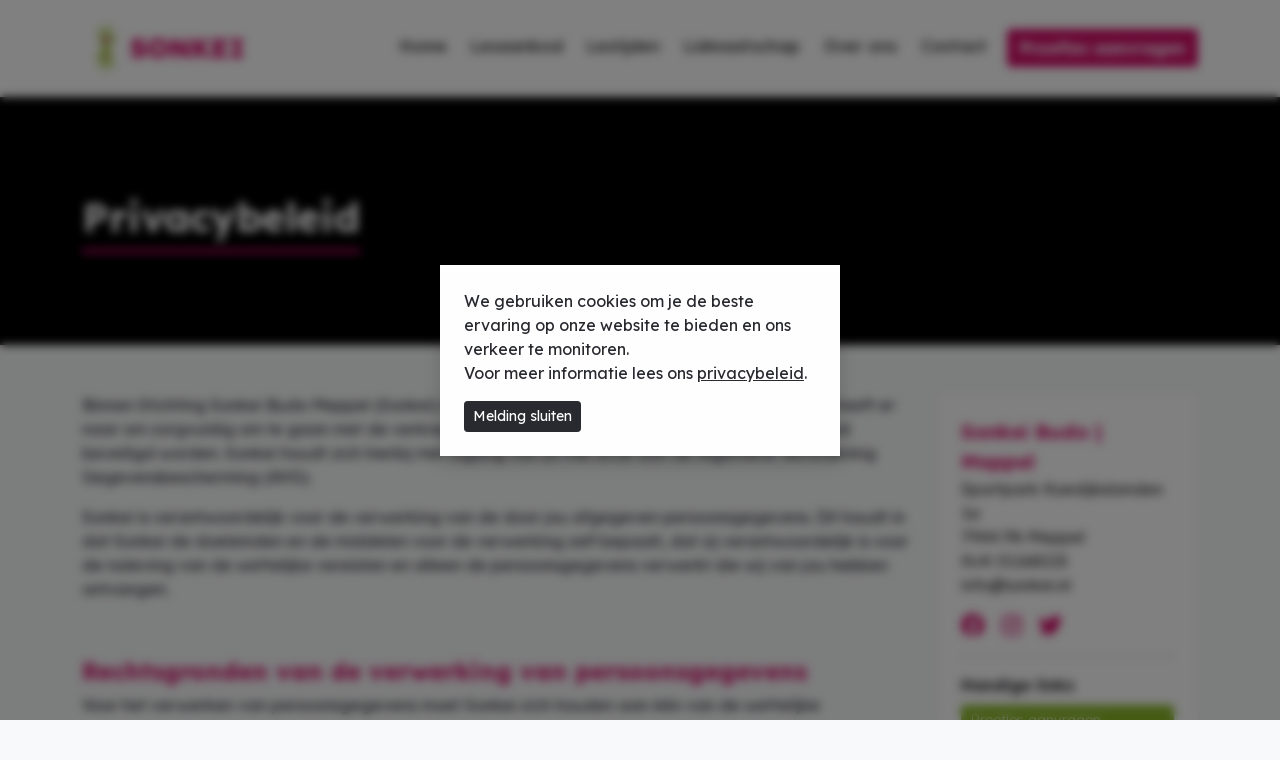

--- FILE ---
content_type: text/html; charset=UTF-8
request_url: https://sonkei.nl/privacybeleid
body_size: 8516
content:

<!DOCTYPE html>
<html lang="en">
<head>

    <base href="https://sonkei.nl/">

    <meta charset="UTF-8">
    <meta http-equiv="X-UA-Compatible" content="IE=edge">
    <meta name="viewport" content="width=device-width, initial-scale=1.0">

    <!--- Favicons & barcolors & webapp capabilities --->
    <link href="https://sonkei.nl/views/frontend/assets/images/favicon.ico" rel="shortcut icon" type="image/vnd.microsoft.icon" />
    <link href="https://sonkei.nl/views/frontend/assets/images/apple-touch-icon.png" rel="apple-touch-icon">
    <meta name="msapplication-TileImage" content="https://sonkei.nl/views/frontend/assets/images/favicon.ico">
    <link href="https://sonkei.nl/views/frontend/assets/images/sonkei_ico.png" rel="icon">
    <link href="https://sonkei.nl/views/frontend/assets/images/favicon.ico" rel="shortcut icon">
    <link rel="shortcut icon" href="https://sonkei.nl/views/frontend/assets/images/favicon.png" type="image/png">
    <meta name="theme-color" content="#E2007A">
    <meta name="msapplication-TileColor" content="#E2007A">
    <meta name="application-name" content="Sonkei">
    <meta name="apple-mobile-web-app-title" content="Sonkei">
    <meta name="mobile-web-app-capable" content="yes">

    <!-- Recaptcha -->
    <script nonce="74c73f571d2d" src="https://www.google.com/recaptcha/api.js?render=6Lcift0cAAAAAAqRywi_CuquwgPz54vIM6xdlyAi"></script>

    <!-- Seo -->
    <title>Privacybeleid | Sonkei Budo | Meppel</title>
    <meta name="description" content="Privacybeleid">

        <link rel="stylesheet" href="https://sonkei.nl/views/frontend/assets/css/lightbox.2.11.3.css">
    <link rel="stylesheet" href="https://sonkei.nl/views/frontend/assets/css/main.css">

    
	 <!-- JS bundle CREATED -->
    <script nonce="74c73f571d2d" src="https://sonkei.nl/views/frontend/assets/js/bundle.js"></script>
    <script>
        $(function(){
            setTimeout(() => {
                $('.custom-select').addClass('form-select');
                $('.btn-secondary').addClass('btn-dark');
                $('.bv-no-focus-ring').removeClass('col-sm-4');
                $('.custom-control-label').addClass('ms-2');
            }, 550);
        })
    </script>

</head>
<body class="bg-light">
    <div class="bg-white border-bottom border-light position-relative">
        <button class="hamburger hamburger--elastic" type="button">
            <span class="hamburger-box">
                <span class="hamburger-inner"></span>
            </span>
        </button>
        <div class="container position-relative">
            <div class="d-block d-lg-flex align-items-center justify-content-between">
                <div class="text-center text-lg-start py-3 py-md-4 d-flex align-items-center">
                    <a href="https://sonkei.nl/" class="me-auto fw-black link-primary fs-3 text-decoration-none d-flex align-items-center">
                        <img height="48" width="48" src="https://sonkei.nl/views/frontend/assets/images/favicon.png" alt="">
                        <span>SONKEI</span>
                    </a>
                </div>
                <nav>
                    <ul class="list-unstyled mb-0 ">
                        <li class="list-inline-item py-2 py-lg-4"><a class="d-block link-dark text-decoration-none ms-0 ms-lg-1 ms-xl-3" href="home">Home</a></li><li class="list-inline-item py-2 py-lg-4"><a class="d-block link-dark text-decoration-none ms-0 ms-lg-1 ms-xl-3" href="lesaanbod">Lesaanbod</a></li><li class="list-inline-item py-2 py-lg-4"><a class="d-block link-dark text-decoration-none ms-0 ms-lg-1 ms-xl-3" href="lestijden">Lestijden</a></li><li class="list-inline-item py-2 py-lg-4"><a class="d-block link-dark text-decoration-none ms-0 ms-lg-1 ms-xl-3" href="lidmaatschap">Lidmaatschap</a></li><li class="list-inline-item py-2 py-lg-4"><a class="d-block link-dark text-decoration-none ms-0 ms-lg-1 ms-xl-3" href="over-ons">Over ons</a><ul class="list-unstyled m-0 p-3 bg-white rounded shadow"><li class=" "><a class="d-block link-dark text-decoration-none ms-0" href="ons-kader">Ons kader</a></li><li class=" "><a class="d-block link-dark text-decoration-none ms-0" href="gedragscode">Gedragscode</a></li><li class=" "><a class="d-block link-dark text-decoration-none ms-0" href="partners">Partners</a></li></ul></li><li class="list-inline-item py-2 py-lg-4"><a class="d-block link-dark text-decoration-none ms-0 ms-lg-1 ms-xl-3" href="contact">Contact</a></li>                        <li class="py-4 list-inline-item ms-2 d-none d-xl-inline-block"><a class="btn btn-primary fw-bold" href="https://sonkei.nl/proefles-aanvragen" >Proefles aanvragen</a></li>
                    </ul>
                </nav>
            </div>
        </div>
    </div>
<header class="bg-black">
            
                <picture>
                    <source srcset="_cache/1920x320-storage-random-header-images-unsplash-1632295663-jpg.webp" type="image/webp">
                    <img class="backdrop" src="_cache/1920x320-storage-random-header-images-unsplash-1632295663-jpg.jpg" alt="Header image">
                </picture>
                    <div class="container py-5 my-5">
        <h1 class="fw-bold mb-0  fs-1 d-inline-block pb-2 text-white">Privacybeleid</h1>
    </div>
</header>
<section class="bg-light py-5">
    <div class="container">
        <div class="row">
            <div class="col-12 col-md-9">

                <div class="rte-content">
                    <p>Binnen Stichting Sonkei Budo Meppel (Sonkei) wordt er gewerkt met persoonsgegevens. Sonkei streeft er naar om zorgvuldig om te gaan met de verkregen persoonsgegevens. Hier hoort bij dat deze goed beveiligd worden. Sonkei houdt zich hierbij met ingang van 25 mei 2018 aan de Algemene Verordening Gegevensbescherming (AVG).</p>

<p>Sonkei is verantwoordelijk voor de verwerking van de door jou afgegeven persoonsgegevens. Dit houdt in dat Sonkei de doeleinden en de middelen voor de verwerking zelf bepaalt, dat zij verantwoordelijk is voor de naleving van de wettelijke vereisten en alleen de persoonsgegevens verwerkt die wij van jou hebben ontvangen.</p>

<p>&nbsp;</p>

<h2>Rechtsgronden van de verwerking van persoonsgegevens</h2>

<p>Voor het verwerken van persoonsgegevens moet Sonkei zich houden aan &eacute;&eacute;n van de wettelijke grondslagen. Hieronder vind je een overzicht terug van de rechtsgronden die Sonkei hanteert voor het verwerken van de persoonsgegevens:</p>

<ul>
	<li>in het kader van de totstandkoming en/of uitvoering van een overeenkomst (denk hierbij aan de persoonsgegevens die vereist zijn voor aanmelding van een lid);</li>
	<li>voldoen aan een wettelijke verplichting (denk hierbij aan boekhoudkundige verwerking, fiscale verplichtingen en verplichtingen in het kader van gerechtelijke bevelen of andere dwingende wet- en regelgeving);</li>
	<li>in verband met de gerechtvaardigde belangen van Sonkei, waarbij Sonkei erop let dat de impact op jouw privacy zo beperkt mogelijk is. Zo worden onder andere persoonsgegevens verwerkt in verband met:
	<ul>
		<li>het doen van onderzoek, opmaken van rapportages en statistieken;</li>
		<li>de uitoefening en de verdediging van de rechten van Sonkei bij bv. geschillen;</li>
		<li>het beheer van ledengegevens of ondersteuning daarvan, inclusief de aanmaak van segmenten en profielen voor het beheer van leden of voor het detecteren van de behoeften van de leden;</li>
		<li>het verzorgen en verbeteren van de website. Sonkei zal, als je onze website bezoekt, het (klik-)gedrag vaststellen om jou gerichte informatie te kunnen verstrekken (profiling). Hiervoor wordt jouw IP-adres gekoppeld aan het handelen en de persoonlijke voorkeuren vastgesteld. Wij vragen vooraf jou expliciete toestemming hiervoor (zie de onderstaande tekst bij website en cookies).</li>
	</ul>
	</li>
</ul>

<p>Als bepaalde persoonsgegevens niet worden verstrekt, dan kan Sonkei besluiten om geen lidmaatschapsovereenkomst aan te gaan.</p>

<p>&nbsp;</p>

<h2>Website en Cookies</h2>

<p>Om de dienstverlening naar je te optimaliseren worden op de website van Sonkei bezoekgegevens bijgehouden. Aan de hand van deze gegevens kunnen wij je van relevante informatie voorzien, bijvoorbeeld speciale berichten naar voren laten komen, die gebaseerd zijn op jouw interessevelden. Op deze manier kan Sonkei de inrichting van de website optimaliseren.</p>

<p>Sonkei maakt ook gebruik van cookies bij het aanbieden van de diensten. Een cookie is een klein tekstbestandje dat, bij bezoek aan de website, wordt geplaatst op de harde schijf van jouw computer. Een cookie bevat gegevens, zodat je als bezoeker elke keer herkend wordt als je de website van Sonkei bezoekt. Op deze manier is het voor Sonkei mogelijk om de website speciaal op jouw wensen/interesses in te stellen en/of het inloggen te vergemakkelijken.</p>

<p>Het is mogelijk om in jouw browser cookies buiten werking te stellen. Als je de cookies buiten werking stelt, kan het zijn bepaalde onderdelen minder of niet meer toegankelijk voor je zijn.</p>

<p>Op de website tref je daarnaast een aantal links aan naar websites van andere organisaties/instanties. Hoewel deze websites met zorg zijn geselecteerd, kan Sonkei geen verantwoordelijkheid dragen met betrekking tot het gebruik van jouw gegevens door deze organisaties/instanties. Wij raden je daarom aan om het privacy statement door te nemen van de website die je bezoekt.</p>

<p>&nbsp;</p>

<h2>Doelen van de verwerking van persoonsgegevens</h2>

<p>Wij registeren persoonsgegevens van jou op de volgende manieren:</p>

<ul>
	<li>Als je onze website bezoekt</li>
	<li>Informatie aanvraagt via onze website</li>
	<li>Als je jezelf of door een ander wordt aangemeld bij Sonkei</li>
	<li>Als je een dienst afneemt</li>
	<li>Als je je aanmeldt voor een opleiding/(dan)examen</li>
	<li>Als je deelneemt aan een toernooi</li>
	<li>Als je een functie binnen Sonkei betreedt</li>
</ul>

<p>Sonkei verwerkt jouw persoonsgegevens voor diverse doeleinden. Sonkei verwerkt alleen de daarvoor noodzakelijke persoonsgegevens.</p>

<p>De volgende doelen zijn van toepassing bij de verwerking van persoonsgegevens door Sonkei:</p>

<ul>
	<li>om contact te kunnen leggen;</li>
	<li>om je informatie toe te sturen;</li>
	<li>om je de factuur te kunnen toesturen;</li>
	<li>voor het aangaan en uitvoeren van de overeenkomst(en);</li>
	<li>voor het organiseren van opleidingen;</li>
	<li>voor het kunnen afnemen van (dan)examens</li>
	<li>voor het uitvoeren van de (financi&euml;le) administratie;</li>
	<li>voor het uitvoeren van het tuchtrecht;</li>
	<li>voor het organiseren van toernooien en evenementen</li>
	<li>het doen van aanbiedingen i.v.m. collectief ledenvoordeel;</li>
	<li>het uitvoeren van overige voor een sportbond gebruikelijke activiteiten;</li>
	<li>relatiebeheer;</li>
	<li>het bestand van alle leden, vrijwilligers, commissies/districten en overige betrokkenen bij Sonkei te vergroten en te informeren over door Sonkei georganiseerde activiteiten</li>
</ul>

<p>Je kan jezelf aanmelden voor de nieuwsbrief die Sonkei verstuurd. In alle nieuwsbrieven die Sonkei verstuurd, kan je daarnaast gebruik maken van de afmeldmogelijkheid die hierin is opgenomen. Je kan jezelf te allen tijde uitschrijven en je geeft daarmee aan dat je geen nieuwsbrief meer wilt ontvangen m.b.t. tot activiteiten/nieuws vanuit Sonkei.</p>

<p>Als je als lid van Sonkei deelneemt aan door Sonkei georganiseerde toernooien/evenementen, dan ben je akkoord met publicatie van foto&rsquo;s die gemaakt worden en/of akkoord met video-/geluidsopnames die opgenomen worden. Denk hierbij bv. aan foto-/beeldmateriaal tijdens de Nederlandse Kampioenschappen, Nationale Budodag en/of livestream van deze door Sonkei georganiseerde toernooien/evenementen.</p>

<p>Sonkei kan, indien jij daarvoor uitdrukkelijke en expliciete toestemming hebt verleend bij aankoop van tickets voor een evenement, persoonsgegevens verwerken voor het per e-mail benaderen van jou om informatie te verstrekken over soortgelijke georganiseerde evenementen, bijvoorbeeld door het sturen van een nieuwsbrief. Indien jij geen nieuwbrief meer wenst te ontvangen, kan gebruik worden gemaakt van de afmeldlink onderaan de nieuwsbrief.</p>

<p>&nbsp;</p>

<h2>Veiligheid | VOG</h2>

<p>Sonkei opereert binnen de kaders van de &ldquo;Aanbevelingen Goed Sportbestuur&rdquo; NOC*NSF en wil zijn leden een veilige en respectvolle omgeving bieden. Leden, die bij Sonkei een functie (gaan) bekleden zoals hieronder genoemd, moeten bij verkiezing, benoeming of aanstelling daartoe een Verklaring Omtrent Gedrag (VOG) kunnen overleggen aan het bondsbestuur. Deze VOG is niet ouder dan drie maanden. Het betreft hier:</p>

<ul>
	<li>Sonkei-leerkrachten;</li>
	<li>Sonkei-leerkrachten in opleiding</li>
	<li>Sonkei-vrijwilligers</li>
</ul>

<p>Een verklaring omtrent gedrag is een verklaring waaruit blijkt dat jouw gedrag in het verleden geen bezwaar vormt voor het vervullen van een specifieke taak of functie in de samenleving. De dienst &quot;Justis&quot; van het ministerie van justitie screent personen die een VOG aanvragen en geeft de VOG&rsquo;s af. Er zijn diverse screeningen. Het is belangrijk te weten dat Sonkei all&eacute;&eacute;n een VOG verzoekt met een screening die van toepassing is op de (vrijwilligers)functie die wordt uitgeoefend. Sonkei registreert na tonen dat een VOG door Justis is verstrekt. Sonkei registreert het niet kunnen overleggen van de VOG niet. Sonkei zal g&eacute;&eacute;n kopie bewaren van de VOG en deze gegevens niet met derden delen. De gegevens zullen niet langer bewaard worden dan strikt noodzakelijk en uiterlijk tot &eacute;&eacute;n jaar na het verlaten van Sonkei worden bewaard. Sonkei heeft voldoende fysieke, organisatorische en elektronische maatregelen getroffen om de gegevens optimaal te beveiligen.</p>

<p>&nbsp;</p>

<h2>Beveiliging persoonsgegevens</h2>

<p>Door Sonkei zijn er technische en organisatorische maatregelen genomen tegen het verlies of tegen enige andere vorm van onrechtmatige verwerking van jouw persoonsgegevens.</p>

<p>Sonkei heeft voldoende fysieke, organisatorische en elektronische maatregelen getroffen om de jouw persoonsgegevens optimaal te beveiligen.</p>

<p>&nbsp;</p>

<h2>Uitwisseling persoonsgegevens</h2>

<p>Sonkei deelt het uitwisselen van persoonsgegevens op in 3 onderdelen:</p>

<p>1. Het doorgeven en ontvangen van persoonsgegevens binnen Sonkei</p>

<ul>
	<li>Sonkei kan jouw (persoons-)gegevens uitwisselen binnen de stichting.</li>
	<li>Sonkei ziet erop toe dat binnen de stichting de Europese normen van gegevensbescherming op persoonsgegevens worden toegepast.</li>
	<li>Sonkei verstrekt alleen persoonsgegeven aan autoriteiten als dit conform geldende wettelijke verplichtingen is. Sonkei kan hiervoor niet aansprakelijk worden gesteld.</li>
</ul>

<p>2. Het doorgeven en ontvangen van gegevens buiten Sonkei<br />
Het doel van de verwerking van jouw persoonsgegevens kan met zich meebrengen dat wij persoonsgegevens delen met andere organisaties. Voor zover er geen sprake is van jouw expliciete toestemming of wettelijke verplichting, gebeurt deze uitwisseling van gegevens uitsluitend op basis van de uitvoering van de overeenkomst tussen jou en Sonkei of wanneer Sonkei hiervoor een gerechtvaardigd belang heeft.</p>

<p>3. Geen commercieel gebruik<br />
De door Sonkei ontvangen persoonsgegevens zullen nooit commercieel ter beschikking worden gesteld aan derden. Een uitzondering hierop kan zijn als dit gebeurd met voorafgaande toestemming.</p>

<p>&nbsp;</p>

<h2>Correctheid van de opgegeven persoonsgegevens</h2>

<p>Door jouw persoonsgegevens te registeren bij Sonkei garandeer je dat deze juist en volledig zijn. Ook als er wijzigingen plaatsvinden in jouw persoonsgegevens, ben je zelf verantwoordelijk dat de wijzigingen bij Sonkei worden doorgevoerd. Als Sonkei tot de ontdekking komt dat je een valse identiteit, onvolledige of onjuist gegevens heeft verstrekt, dan kan je tijdelijk of definitief de toegang tot deelname en/of lidmaatschap worden ontzegd.</p>

<p>&nbsp;</p>

<h2>Bewaren persoonsgegevens</h2>

<p>Sonkei bewaart persoonsgegevens niet langer dan noodzakelijk voor de verwezenlijking van de doeleinden waarvoor de gegevens worden verwerkt, en in elk geval zo lang als specifieke regelgeving vereist.</p>

<p>&nbsp;</p>

<h2>Uw privacy rechten</h2>

<p>Je hebt het recht om inzage, correctie, beperking, overdracht en/of verwijdering van jouw persoonsgegevens te vragen. Daarnaast is het mogelijk om bezwaar te maken tegen het gebruik van jouw persoonsgegevens.</p>

<p>Indien de verwerking van jouw gegevens berust op toestemming, dan kan je deze te allen tijde intrekken. Je kan jouw schriftelijke verzoeken en/of vragen m.b.t. privacy gerelateerde zaken sturen aan privacy@sonkei.nl</p>

<p>Daarnaast ben je ook in de mogelijkheid om een klacht in te dienen over het gebruik van jouw gegevens bij de Autoriteit Persoonsgegevens.</p>

<p>&nbsp;</p>

<h2>Wijzigingen</h2>

<p>Wij behouden ons op het recht om wijzigingen aan te brengen in het Privacybeleid. Wij adviseren dan ook om deze regelmatig in te zien, zodat je up-to-date te blijft m.b.t. tot het Privacybeleid van Sonkei.</p>

<p>Vragen Mocht je naar aanleiding van het privacy statement nog vragen hebben, dan kan je contact met ons opnemen via privacy@Sonkei.nl.</p>

                </div>
            </div>

            <div class="col-12 col-md-3">
                <div class="position-sticky" style="top: 1rem">

                                                            <div class="bg-white p-4 shadow-sm">
                        

<strong class="text-primary d-block fs-5 alt-font">Sonkei Budo | Meppel</strong>
<span class="d-block">Sportpark Koedijkslanden 1a</span>
<span class="d-block">7944 PA Meppel</span>
<span class="d-block">KvK 01168215</span>
<span class="d-block">info@sonkei.nl</span>
<div class="d-flex mt-3">
            <a target="_blank" rel="noopener nofollow" href="https://www.facebook.com/Sonkei.Budo.Meppel" class="link-primary"><i class="fab fa-facebook fs-4 me-3"></i></a>
                <a target="_blank" rel="noopener nofollow" href="https://www.instagram.com/sonkeibudo/" class="link-primary"><i class="fab fa-instagram fs-4 me-3"></i></a>
                <a target="_blank" rel="noopener nofollow" href="https://twitter.com/sonkei_meppel" class="link-primary"><i class="fab fa-twitter fs-4 me-3"></i></a>
        </div>


<hr>
<strong class="d-block mb-2 alt-font">Handige links</strong>
<div class="d-grid">
<a href="https://sonkei.nl/proefles-aanvragen" class="btn btn-sm small btn-accent fw-light text-white text-start mb-1 ">Proefles aanvragen</a>
<a href="https://sonkei.nl/inschrijven-lidmaatschap" class="btn btn-sm small btn-primary fw-light text-white  text-start mb-1 ">Aanmelden lidmaatschap</a>
<a href="https://sonkei.nl/inschrijving-jbn-lidmaatschap" class="btn btn-sm small btn-accent fw-light text-white  text-start mb-1 ">Judo Bond inschrijfformulier</a>
<a href="https://sonkei.nl/aanvraagformulier-opzeggen-lidmaatschap" class="btn btn-sm small btn-primary fw-light text-white  text-white text-start mb-1 border">Opzeggen lidmaatschap</a>
<a href="https://sonkei.nl/jeugdfonds-sport-en-cultuur-drenthe" class="btn btn-sm small btn-accent fw-light text-white  text-start mb-1 ">Jeugdfonds sport & cultuur Drenthe</a>
</div>
                    </div>
                </div>
            </div>
        </div>
    </div>
</section>
<style>
    .rte-content img{
        max-width: 100% !important;
        height: auto !important;
        float: none !important;
        margin-bottom: 1.5rem
    }
    @media only screen and (max-width: 600px) {
        .rte-content .d-flex{
            display: block !important;
        }
    }

</style>

<section class="bg-accent text-white py-5">
    <div class="container py-4">

        

        <div id="carousel" class="carousel slide" data-bs-ride="carousel">
            <div class="carousel-inner">
                                    <div class="carousel-item active">
                        <div class="row align-items-center">
                            <div class="col-12 col-md-6">
                                <p class="text-dark">Marloes, 36 jaar, moeder van twee kinderen</p>
                                <p class="text-dark">“Ik kwam eigenlijk voor mijn zoon, die op judo wilde. Toen ik een keer bleef kijken dacht ik: waarom doe ik het zelf niet ook? Nu trainen we allebei – op andere tijden natuurlijk – en we praten thuis over grepen en banden alsof het heel normaal is. Het is fijn om samen iets te hebben dat draait om discipline en plezier. En ik heb er zelf ook een paar nieuwe vriendinnen bij!”</p>
                                <a href="proefles-aanvragen" class="btn btn-dark">Proefles aanvragen</a>
                            </div>
                            <div class="col-12 col-md-4 order-first text-center text-md-end mb-4 mb-md-0">
                                <img loading="lazy" alt="Marloes, 36 jaar, moeder van twee kinderen" height="200" width="200" class="rounded-circle border border-5 border-white" src="storage/sliders/marloes-sonkei-png.png">
                            </div>
                        </div>
                    </div>
                                    <div class="carousel-item ">
                        <div class="row align-items-center">
                            <div class="col-12 col-md-6">
                                <p class="text-dark">Timo, 6 jaar, basisschoolleerling</p>
                                <p class="text-dark">“Ik vind judo leuk omdat je mag rollen en stoeien. Maar je moet ook goed luisteren. We doen spelletjes en ik heb een vriendje daar die ik ook op school ken. Ik heb al een slip gehaald en mijn papa was trots! Ik wil later ook judomeester worden.”</p>
                                <a href="proefles-aanvragen" class="btn btn-dark">Proefles aanvragen</a>
                            </div>
                            <div class="col-12 col-md-4 order-first text-center text-md-end mb-4 mb-md-0">
                                <img loading="lazy" alt="Timo, 6 jaar, basisschoolleerling" height="200" width="200" class="rounded-circle border border-5 border-white" src="storage/sliders/timo-sonkei-2-png.png">
                            </div>
                        </div>
                    </div>
                                    <div class="carousel-item ">
                        <div class="row align-items-center">
                            <div class="col-12 col-md-6">
                                <p class="text-dark">Sanne, 15 jaar, middelbare scholier</p>
                                <p class="text-dark">“Voor mij is judo een uitlaatklep. Ik ben soms druk in mijn hoofd en dan helpt het om gewoon lekker te bewegen. Bij Sonkei voel ik me op m’n gemak, er is geen oordeel en iedereen gaat respectvol met elkaar om. Mijn band halen was echt een mijlpaal voor me. Ik ben trots op mezelf, en dat gevoel kende ik eerst niet zo goed.”</p>
                                <a href="/proefles-aanvragen" class="btn btn-dark">Proefles aanvragen</a>
                            </div>
                            <div class="col-12 col-md-4 order-first text-center text-md-end mb-4 mb-md-0">
                                <img loading="lazy" alt="Sanne, 15 jaar, middelbare scholier" height="200" width="200" class="rounded-circle border border-5 border-white" src="storage/sliders/sanne-sonkei-png.png">
                            </div>
                        </div>
                    </div>
                                    <div class="carousel-item ">
                        <div class="row align-items-center">
                            <div class="col-12 col-md-6">
                                <p class="text-dark">Henk, 72 jaar, gepensioneerd fysiotherapeut</p>
                                <p class="text-dark">“Toen ik met pensioen ging, wilde ik niet stil gaan zitten. Via mijn kleinzoon kwam ik bij Sonkei terecht. Ik dacht eerst: ben ik daar niet te oud voor? Maar niks bleek minder waar. Ik ben hartstikke welkom, krijg goede begeleiding en judo is eigenlijk precies wat ik nodig had. Ik voel me sterker en soepeler, en het is ook nog eens gezellig. Mijn vrouw zegt zelfs dat ik er fitter uitzie!”</p>
                                <a href="proefles-aanvragen" class="btn btn-dark">Proefles aanvragen</a>
                            </div>
                            <div class="col-12 col-md-4 order-first text-center text-md-end mb-4 mb-md-0">
                                <img loading="lazy" alt="Henk, 72 jaar, gepensioneerd fysiotherapeut" height="200" width="200" class="rounded-circle border border-5 border-white" src="storage/sliders/henk-sonkei-2-png.png">
                            </div>
                        </div>
                    </div>
                            </div>
            <button class="carousel-control-prev" type="button" data-bs-target="#carousel" data-bs-slide="prev">
                <span class="carousel-control-prev-icon" aria-hidden="true"></span>
                <span class="visually-hidden">Previous</span>
            </button>
            <button class="carousel-control-next" type="button" data-bs-target="#carousel" data-bs-slide="next">
                <span class="carousel-control-next-icon" aria-hidden="true"></span>
                <span class="visually-hidden">Next</span>
            </button>
        </div>





    </div>
</section>
<footer class="bg-dark text-white">
        <div class="container py-5">
            <div class="row">
                <div class="col-12 col-md-3">
                    <ul class="mb-0">
                                                <li><a class="text-decoration-none link-light" href="https://sonkei.nl/home">Home</a></li>
                                                <li><a class="text-decoration-none link-light" href="https://sonkei.nl/over-ons">Over ons</a></li>
                                                <li><a class="text-decoration-none link-light" href="https://sonkei.nl/lesaanbod">Lesaanbod</a></li>
                                                <li><a class="text-decoration-none link-light" href="https://sonkei.nl/lestijden">Lestijden</a></li>
                                                <li><a class="text-decoration-none link-light" href="https://sonkei.nl/contact">Contact</a></li>
                                                <li><a class="text-decoration-none link-light" href="https://sonkei.nl/privacybeleid">Privacybeleid</a></li>
                        
                    </ul>
                </div>
                <div class="col-12 col-md-3 mt-4 mt-md-0">
                    <span class="d-block">Sportpark Koedijkslanden 1a</span>
                    <span class="d-block">7944 PA Meppel</span>
                    <span class="d-block">KvK 01168215</span>
                    <span class="d-block">info@sonkei.nl</span>
                </div>
                <div class="col-12 col-md-3 mt-4 mt-md-0">
                    <span class="fw-bold d-block mb-3">Volg ons op social media</span>

                                            <a href="https://www.facebook.com/Sonkei.Budo.Meppel" target="_blank" rel="noopener" class="link-light text-decoration-none d-flex align-items-center mb-2"><i class="fab fa-fw fa-facebook fs-4 me-2"></i> Facebook</a>
                                                                <a href="https://www.instagram.com/sonkeibudo/" target="_blank" rel="noopener" class="link-light text-decoration-none d-flex align-items-center mb-2"><i class="fab fa-fw fa-instagram fs-4 me-2"></i> Instagram</a>
                                                                <a href="https://twitter.com/sonkei_meppel" target="_blank" rel="noopener" class="link-light text-decoration-none d-flex align-items-center mb-2"><i class="fab fa-fw fa-twitter fs-4 me-2"></i> Twitter</a>
                                                        </div>
                <div class="col-12 col-md-3 mt-4 mt-md-0">
                    <span class="d-block fw-light">Sonkei is aangesloten bij de JudoBond Nederland onder aansluitnummer D5BX00Y.</span>
                    <img src="https://sonkei.nl//views/frontend/assets/images/jbn-xsmall.png" width="180" height="180" alt="Judo Bond Nederland">
                </div>
            </div>
            <div class="text-center small fw-light">
                Website realisatie: <a href="https://webdesignmeppel.nl/" target="_blank" rel="noopener" class="link-primary">Webdesign Meppel</a> | Development: <a href="https://boksie.nl/" target="_blank" rel="noopener"  class="link-primary">Boksie</a>
            </div>
        </div>
    </footer>
    <div id="cookie-bar-backdrop" class="d-none"></div>
    <div id="cookie-bar" class="d-none">
        <div class="bg-white shadow text-dark p-4">
            <p>We gebruiken cookies om je de beste ervaring op onze website te bieden en ons verkeer te monitoren.<br>Voor meer informatie lees ons <a class="text-dark" href="/privacybeleid">privacybeleid</a>.</p>
            <div class="mt-2">
                <button type="button" class="close-cookie btn btn-sm btn-dark">Melding sluiten</button>
            </div>
        </div>
    </div>
    <script nonce="74c73f571d2d" >
        var vid = document.getElementById("vid");
        if(vid){
            vid.playbackRate = .75;
        }
    </script>
    <script nonce="74c73f571d2d" type="text/javascript">
        (function(i,s,o,g,r,a,m){i['GoogleAnalyticsObject']=r;i[r]=i[r]||function(){
        (i[r].q=i[r].q||[]).push(arguments)},i[r].l=1*new Date();a=s.createElement(o),
        m=s.getElementsByTagName(o)[0];a.async=1;a.src=g;m.parentNode.insertBefore(a,m)
        })(window,document,'script','//www.google-analytics.com/analytics.js','ga');
        ga('create', 'UA-60303661-1', 'sonkei.nl', {
            'cookieDomain': 'sonkei.nl'
        });
        ga('send', 'pageview');
    </script>
    


</body>
</html>
<link rel="stylesheet" href="https://cdnjs.cloudflare.com/ajax/libs/font-awesome/5.15.4/css/all.min.css"  />

<!-- This page was generated in 0.29 seconds. -->


--- FILE ---
content_type: text/html; charset=utf-8
request_url: https://www.google.com/recaptcha/api2/anchor?ar=1&k=6Lcift0cAAAAAAqRywi_CuquwgPz54vIM6xdlyAi&co=aHR0cHM6Ly9zb25rZWkubmw6NDQz&hl=en&v=PoyoqOPhxBO7pBk68S4YbpHZ&size=invisible&anchor-ms=20000&execute-ms=30000&cb=gbxl8ytiufie
body_size: 48657
content:
<!DOCTYPE HTML><html dir="ltr" lang="en"><head><meta http-equiv="Content-Type" content="text/html; charset=UTF-8">
<meta http-equiv="X-UA-Compatible" content="IE=edge">
<title>reCAPTCHA</title>
<style type="text/css">
/* cyrillic-ext */
@font-face {
  font-family: 'Roboto';
  font-style: normal;
  font-weight: 400;
  font-stretch: 100%;
  src: url(//fonts.gstatic.com/s/roboto/v48/KFO7CnqEu92Fr1ME7kSn66aGLdTylUAMa3GUBHMdazTgWw.woff2) format('woff2');
  unicode-range: U+0460-052F, U+1C80-1C8A, U+20B4, U+2DE0-2DFF, U+A640-A69F, U+FE2E-FE2F;
}
/* cyrillic */
@font-face {
  font-family: 'Roboto';
  font-style: normal;
  font-weight: 400;
  font-stretch: 100%;
  src: url(//fonts.gstatic.com/s/roboto/v48/KFO7CnqEu92Fr1ME7kSn66aGLdTylUAMa3iUBHMdazTgWw.woff2) format('woff2');
  unicode-range: U+0301, U+0400-045F, U+0490-0491, U+04B0-04B1, U+2116;
}
/* greek-ext */
@font-face {
  font-family: 'Roboto';
  font-style: normal;
  font-weight: 400;
  font-stretch: 100%;
  src: url(//fonts.gstatic.com/s/roboto/v48/KFO7CnqEu92Fr1ME7kSn66aGLdTylUAMa3CUBHMdazTgWw.woff2) format('woff2');
  unicode-range: U+1F00-1FFF;
}
/* greek */
@font-face {
  font-family: 'Roboto';
  font-style: normal;
  font-weight: 400;
  font-stretch: 100%;
  src: url(//fonts.gstatic.com/s/roboto/v48/KFO7CnqEu92Fr1ME7kSn66aGLdTylUAMa3-UBHMdazTgWw.woff2) format('woff2');
  unicode-range: U+0370-0377, U+037A-037F, U+0384-038A, U+038C, U+038E-03A1, U+03A3-03FF;
}
/* math */
@font-face {
  font-family: 'Roboto';
  font-style: normal;
  font-weight: 400;
  font-stretch: 100%;
  src: url(//fonts.gstatic.com/s/roboto/v48/KFO7CnqEu92Fr1ME7kSn66aGLdTylUAMawCUBHMdazTgWw.woff2) format('woff2');
  unicode-range: U+0302-0303, U+0305, U+0307-0308, U+0310, U+0312, U+0315, U+031A, U+0326-0327, U+032C, U+032F-0330, U+0332-0333, U+0338, U+033A, U+0346, U+034D, U+0391-03A1, U+03A3-03A9, U+03B1-03C9, U+03D1, U+03D5-03D6, U+03F0-03F1, U+03F4-03F5, U+2016-2017, U+2034-2038, U+203C, U+2040, U+2043, U+2047, U+2050, U+2057, U+205F, U+2070-2071, U+2074-208E, U+2090-209C, U+20D0-20DC, U+20E1, U+20E5-20EF, U+2100-2112, U+2114-2115, U+2117-2121, U+2123-214F, U+2190, U+2192, U+2194-21AE, U+21B0-21E5, U+21F1-21F2, U+21F4-2211, U+2213-2214, U+2216-22FF, U+2308-230B, U+2310, U+2319, U+231C-2321, U+2336-237A, U+237C, U+2395, U+239B-23B7, U+23D0, U+23DC-23E1, U+2474-2475, U+25AF, U+25B3, U+25B7, U+25BD, U+25C1, U+25CA, U+25CC, U+25FB, U+266D-266F, U+27C0-27FF, U+2900-2AFF, U+2B0E-2B11, U+2B30-2B4C, U+2BFE, U+3030, U+FF5B, U+FF5D, U+1D400-1D7FF, U+1EE00-1EEFF;
}
/* symbols */
@font-face {
  font-family: 'Roboto';
  font-style: normal;
  font-weight: 400;
  font-stretch: 100%;
  src: url(//fonts.gstatic.com/s/roboto/v48/KFO7CnqEu92Fr1ME7kSn66aGLdTylUAMaxKUBHMdazTgWw.woff2) format('woff2');
  unicode-range: U+0001-000C, U+000E-001F, U+007F-009F, U+20DD-20E0, U+20E2-20E4, U+2150-218F, U+2190, U+2192, U+2194-2199, U+21AF, U+21E6-21F0, U+21F3, U+2218-2219, U+2299, U+22C4-22C6, U+2300-243F, U+2440-244A, U+2460-24FF, U+25A0-27BF, U+2800-28FF, U+2921-2922, U+2981, U+29BF, U+29EB, U+2B00-2BFF, U+4DC0-4DFF, U+FFF9-FFFB, U+10140-1018E, U+10190-1019C, U+101A0, U+101D0-101FD, U+102E0-102FB, U+10E60-10E7E, U+1D2C0-1D2D3, U+1D2E0-1D37F, U+1F000-1F0FF, U+1F100-1F1AD, U+1F1E6-1F1FF, U+1F30D-1F30F, U+1F315, U+1F31C, U+1F31E, U+1F320-1F32C, U+1F336, U+1F378, U+1F37D, U+1F382, U+1F393-1F39F, U+1F3A7-1F3A8, U+1F3AC-1F3AF, U+1F3C2, U+1F3C4-1F3C6, U+1F3CA-1F3CE, U+1F3D4-1F3E0, U+1F3ED, U+1F3F1-1F3F3, U+1F3F5-1F3F7, U+1F408, U+1F415, U+1F41F, U+1F426, U+1F43F, U+1F441-1F442, U+1F444, U+1F446-1F449, U+1F44C-1F44E, U+1F453, U+1F46A, U+1F47D, U+1F4A3, U+1F4B0, U+1F4B3, U+1F4B9, U+1F4BB, U+1F4BF, U+1F4C8-1F4CB, U+1F4D6, U+1F4DA, U+1F4DF, U+1F4E3-1F4E6, U+1F4EA-1F4ED, U+1F4F7, U+1F4F9-1F4FB, U+1F4FD-1F4FE, U+1F503, U+1F507-1F50B, U+1F50D, U+1F512-1F513, U+1F53E-1F54A, U+1F54F-1F5FA, U+1F610, U+1F650-1F67F, U+1F687, U+1F68D, U+1F691, U+1F694, U+1F698, U+1F6AD, U+1F6B2, U+1F6B9-1F6BA, U+1F6BC, U+1F6C6-1F6CF, U+1F6D3-1F6D7, U+1F6E0-1F6EA, U+1F6F0-1F6F3, U+1F6F7-1F6FC, U+1F700-1F7FF, U+1F800-1F80B, U+1F810-1F847, U+1F850-1F859, U+1F860-1F887, U+1F890-1F8AD, U+1F8B0-1F8BB, U+1F8C0-1F8C1, U+1F900-1F90B, U+1F93B, U+1F946, U+1F984, U+1F996, U+1F9E9, U+1FA00-1FA6F, U+1FA70-1FA7C, U+1FA80-1FA89, U+1FA8F-1FAC6, U+1FACE-1FADC, U+1FADF-1FAE9, U+1FAF0-1FAF8, U+1FB00-1FBFF;
}
/* vietnamese */
@font-face {
  font-family: 'Roboto';
  font-style: normal;
  font-weight: 400;
  font-stretch: 100%;
  src: url(//fonts.gstatic.com/s/roboto/v48/KFO7CnqEu92Fr1ME7kSn66aGLdTylUAMa3OUBHMdazTgWw.woff2) format('woff2');
  unicode-range: U+0102-0103, U+0110-0111, U+0128-0129, U+0168-0169, U+01A0-01A1, U+01AF-01B0, U+0300-0301, U+0303-0304, U+0308-0309, U+0323, U+0329, U+1EA0-1EF9, U+20AB;
}
/* latin-ext */
@font-face {
  font-family: 'Roboto';
  font-style: normal;
  font-weight: 400;
  font-stretch: 100%;
  src: url(//fonts.gstatic.com/s/roboto/v48/KFO7CnqEu92Fr1ME7kSn66aGLdTylUAMa3KUBHMdazTgWw.woff2) format('woff2');
  unicode-range: U+0100-02BA, U+02BD-02C5, U+02C7-02CC, U+02CE-02D7, U+02DD-02FF, U+0304, U+0308, U+0329, U+1D00-1DBF, U+1E00-1E9F, U+1EF2-1EFF, U+2020, U+20A0-20AB, U+20AD-20C0, U+2113, U+2C60-2C7F, U+A720-A7FF;
}
/* latin */
@font-face {
  font-family: 'Roboto';
  font-style: normal;
  font-weight: 400;
  font-stretch: 100%;
  src: url(//fonts.gstatic.com/s/roboto/v48/KFO7CnqEu92Fr1ME7kSn66aGLdTylUAMa3yUBHMdazQ.woff2) format('woff2');
  unicode-range: U+0000-00FF, U+0131, U+0152-0153, U+02BB-02BC, U+02C6, U+02DA, U+02DC, U+0304, U+0308, U+0329, U+2000-206F, U+20AC, U+2122, U+2191, U+2193, U+2212, U+2215, U+FEFF, U+FFFD;
}
/* cyrillic-ext */
@font-face {
  font-family: 'Roboto';
  font-style: normal;
  font-weight: 500;
  font-stretch: 100%;
  src: url(//fonts.gstatic.com/s/roboto/v48/KFO7CnqEu92Fr1ME7kSn66aGLdTylUAMa3GUBHMdazTgWw.woff2) format('woff2');
  unicode-range: U+0460-052F, U+1C80-1C8A, U+20B4, U+2DE0-2DFF, U+A640-A69F, U+FE2E-FE2F;
}
/* cyrillic */
@font-face {
  font-family: 'Roboto';
  font-style: normal;
  font-weight: 500;
  font-stretch: 100%;
  src: url(//fonts.gstatic.com/s/roboto/v48/KFO7CnqEu92Fr1ME7kSn66aGLdTylUAMa3iUBHMdazTgWw.woff2) format('woff2');
  unicode-range: U+0301, U+0400-045F, U+0490-0491, U+04B0-04B1, U+2116;
}
/* greek-ext */
@font-face {
  font-family: 'Roboto';
  font-style: normal;
  font-weight: 500;
  font-stretch: 100%;
  src: url(//fonts.gstatic.com/s/roboto/v48/KFO7CnqEu92Fr1ME7kSn66aGLdTylUAMa3CUBHMdazTgWw.woff2) format('woff2');
  unicode-range: U+1F00-1FFF;
}
/* greek */
@font-face {
  font-family: 'Roboto';
  font-style: normal;
  font-weight: 500;
  font-stretch: 100%;
  src: url(//fonts.gstatic.com/s/roboto/v48/KFO7CnqEu92Fr1ME7kSn66aGLdTylUAMa3-UBHMdazTgWw.woff2) format('woff2');
  unicode-range: U+0370-0377, U+037A-037F, U+0384-038A, U+038C, U+038E-03A1, U+03A3-03FF;
}
/* math */
@font-face {
  font-family: 'Roboto';
  font-style: normal;
  font-weight: 500;
  font-stretch: 100%;
  src: url(//fonts.gstatic.com/s/roboto/v48/KFO7CnqEu92Fr1ME7kSn66aGLdTylUAMawCUBHMdazTgWw.woff2) format('woff2');
  unicode-range: U+0302-0303, U+0305, U+0307-0308, U+0310, U+0312, U+0315, U+031A, U+0326-0327, U+032C, U+032F-0330, U+0332-0333, U+0338, U+033A, U+0346, U+034D, U+0391-03A1, U+03A3-03A9, U+03B1-03C9, U+03D1, U+03D5-03D6, U+03F0-03F1, U+03F4-03F5, U+2016-2017, U+2034-2038, U+203C, U+2040, U+2043, U+2047, U+2050, U+2057, U+205F, U+2070-2071, U+2074-208E, U+2090-209C, U+20D0-20DC, U+20E1, U+20E5-20EF, U+2100-2112, U+2114-2115, U+2117-2121, U+2123-214F, U+2190, U+2192, U+2194-21AE, U+21B0-21E5, U+21F1-21F2, U+21F4-2211, U+2213-2214, U+2216-22FF, U+2308-230B, U+2310, U+2319, U+231C-2321, U+2336-237A, U+237C, U+2395, U+239B-23B7, U+23D0, U+23DC-23E1, U+2474-2475, U+25AF, U+25B3, U+25B7, U+25BD, U+25C1, U+25CA, U+25CC, U+25FB, U+266D-266F, U+27C0-27FF, U+2900-2AFF, U+2B0E-2B11, U+2B30-2B4C, U+2BFE, U+3030, U+FF5B, U+FF5D, U+1D400-1D7FF, U+1EE00-1EEFF;
}
/* symbols */
@font-face {
  font-family: 'Roboto';
  font-style: normal;
  font-weight: 500;
  font-stretch: 100%;
  src: url(//fonts.gstatic.com/s/roboto/v48/KFO7CnqEu92Fr1ME7kSn66aGLdTylUAMaxKUBHMdazTgWw.woff2) format('woff2');
  unicode-range: U+0001-000C, U+000E-001F, U+007F-009F, U+20DD-20E0, U+20E2-20E4, U+2150-218F, U+2190, U+2192, U+2194-2199, U+21AF, U+21E6-21F0, U+21F3, U+2218-2219, U+2299, U+22C4-22C6, U+2300-243F, U+2440-244A, U+2460-24FF, U+25A0-27BF, U+2800-28FF, U+2921-2922, U+2981, U+29BF, U+29EB, U+2B00-2BFF, U+4DC0-4DFF, U+FFF9-FFFB, U+10140-1018E, U+10190-1019C, U+101A0, U+101D0-101FD, U+102E0-102FB, U+10E60-10E7E, U+1D2C0-1D2D3, U+1D2E0-1D37F, U+1F000-1F0FF, U+1F100-1F1AD, U+1F1E6-1F1FF, U+1F30D-1F30F, U+1F315, U+1F31C, U+1F31E, U+1F320-1F32C, U+1F336, U+1F378, U+1F37D, U+1F382, U+1F393-1F39F, U+1F3A7-1F3A8, U+1F3AC-1F3AF, U+1F3C2, U+1F3C4-1F3C6, U+1F3CA-1F3CE, U+1F3D4-1F3E0, U+1F3ED, U+1F3F1-1F3F3, U+1F3F5-1F3F7, U+1F408, U+1F415, U+1F41F, U+1F426, U+1F43F, U+1F441-1F442, U+1F444, U+1F446-1F449, U+1F44C-1F44E, U+1F453, U+1F46A, U+1F47D, U+1F4A3, U+1F4B0, U+1F4B3, U+1F4B9, U+1F4BB, U+1F4BF, U+1F4C8-1F4CB, U+1F4D6, U+1F4DA, U+1F4DF, U+1F4E3-1F4E6, U+1F4EA-1F4ED, U+1F4F7, U+1F4F9-1F4FB, U+1F4FD-1F4FE, U+1F503, U+1F507-1F50B, U+1F50D, U+1F512-1F513, U+1F53E-1F54A, U+1F54F-1F5FA, U+1F610, U+1F650-1F67F, U+1F687, U+1F68D, U+1F691, U+1F694, U+1F698, U+1F6AD, U+1F6B2, U+1F6B9-1F6BA, U+1F6BC, U+1F6C6-1F6CF, U+1F6D3-1F6D7, U+1F6E0-1F6EA, U+1F6F0-1F6F3, U+1F6F7-1F6FC, U+1F700-1F7FF, U+1F800-1F80B, U+1F810-1F847, U+1F850-1F859, U+1F860-1F887, U+1F890-1F8AD, U+1F8B0-1F8BB, U+1F8C0-1F8C1, U+1F900-1F90B, U+1F93B, U+1F946, U+1F984, U+1F996, U+1F9E9, U+1FA00-1FA6F, U+1FA70-1FA7C, U+1FA80-1FA89, U+1FA8F-1FAC6, U+1FACE-1FADC, U+1FADF-1FAE9, U+1FAF0-1FAF8, U+1FB00-1FBFF;
}
/* vietnamese */
@font-face {
  font-family: 'Roboto';
  font-style: normal;
  font-weight: 500;
  font-stretch: 100%;
  src: url(//fonts.gstatic.com/s/roboto/v48/KFO7CnqEu92Fr1ME7kSn66aGLdTylUAMa3OUBHMdazTgWw.woff2) format('woff2');
  unicode-range: U+0102-0103, U+0110-0111, U+0128-0129, U+0168-0169, U+01A0-01A1, U+01AF-01B0, U+0300-0301, U+0303-0304, U+0308-0309, U+0323, U+0329, U+1EA0-1EF9, U+20AB;
}
/* latin-ext */
@font-face {
  font-family: 'Roboto';
  font-style: normal;
  font-weight: 500;
  font-stretch: 100%;
  src: url(//fonts.gstatic.com/s/roboto/v48/KFO7CnqEu92Fr1ME7kSn66aGLdTylUAMa3KUBHMdazTgWw.woff2) format('woff2');
  unicode-range: U+0100-02BA, U+02BD-02C5, U+02C7-02CC, U+02CE-02D7, U+02DD-02FF, U+0304, U+0308, U+0329, U+1D00-1DBF, U+1E00-1E9F, U+1EF2-1EFF, U+2020, U+20A0-20AB, U+20AD-20C0, U+2113, U+2C60-2C7F, U+A720-A7FF;
}
/* latin */
@font-face {
  font-family: 'Roboto';
  font-style: normal;
  font-weight: 500;
  font-stretch: 100%;
  src: url(//fonts.gstatic.com/s/roboto/v48/KFO7CnqEu92Fr1ME7kSn66aGLdTylUAMa3yUBHMdazQ.woff2) format('woff2');
  unicode-range: U+0000-00FF, U+0131, U+0152-0153, U+02BB-02BC, U+02C6, U+02DA, U+02DC, U+0304, U+0308, U+0329, U+2000-206F, U+20AC, U+2122, U+2191, U+2193, U+2212, U+2215, U+FEFF, U+FFFD;
}
/* cyrillic-ext */
@font-face {
  font-family: 'Roboto';
  font-style: normal;
  font-weight: 900;
  font-stretch: 100%;
  src: url(//fonts.gstatic.com/s/roboto/v48/KFO7CnqEu92Fr1ME7kSn66aGLdTylUAMa3GUBHMdazTgWw.woff2) format('woff2');
  unicode-range: U+0460-052F, U+1C80-1C8A, U+20B4, U+2DE0-2DFF, U+A640-A69F, U+FE2E-FE2F;
}
/* cyrillic */
@font-face {
  font-family: 'Roboto';
  font-style: normal;
  font-weight: 900;
  font-stretch: 100%;
  src: url(//fonts.gstatic.com/s/roboto/v48/KFO7CnqEu92Fr1ME7kSn66aGLdTylUAMa3iUBHMdazTgWw.woff2) format('woff2');
  unicode-range: U+0301, U+0400-045F, U+0490-0491, U+04B0-04B1, U+2116;
}
/* greek-ext */
@font-face {
  font-family: 'Roboto';
  font-style: normal;
  font-weight: 900;
  font-stretch: 100%;
  src: url(//fonts.gstatic.com/s/roboto/v48/KFO7CnqEu92Fr1ME7kSn66aGLdTylUAMa3CUBHMdazTgWw.woff2) format('woff2');
  unicode-range: U+1F00-1FFF;
}
/* greek */
@font-face {
  font-family: 'Roboto';
  font-style: normal;
  font-weight: 900;
  font-stretch: 100%;
  src: url(//fonts.gstatic.com/s/roboto/v48/KFO7CnqEu92Fr1ME7kSn66aGLdTylUAMa3-UBHMdazTgWw.woff2) format('woff2');
  unicode-range: U+0370-0377, U+037A-037F, U+0384-038A, U+038C, U+038E-03A1, U+03A3-03FF;
}
/* math */
@font-face {
  font-family: 'Roboto';
  font-style: normal;
  font-weight: 900;
  font-stretch: 100%;
  src: url(//fonts.gstatic.com/s/roboto/v48/KFO7CnqEu92Fr1ME7kSn66aGLdTylUAMawCUBHMdazTgWw.woff2) format('woff2');
  unicode-range: U+0302-0303, U+0305, U+0307-0308, U+0310, U+0312, U+0315, U+031A, U+0326-0327, U+032C, U+032F-0330, U+0332-0333, U+0338, U+033A, U+0346, U+034D, U+0391-03A1, U+03A3-03A9, U+03B1-03C9, U+03D1, U+03D5-03D6, U+03F0-03F1, U+03F4-03F5, U+2016-2017, U+2034-2038, U+203C, U+2040, U+2043, U+2047, U+2050, U+2057, U+205F, U+2070-2071, U+2074-208E, U+2090-209C, U+20D0-20DC, U+20E1, U+20E5-20EF, U+2100-2112, U+2114-2115, U+2117-2121, U+2123-214F, U+2190, U+2192, U+2194-21AE, U+21B0-21E5, U+21F1-21F2, U+21F4-2211, U+2213-2214, U+2216-22FF, U+2308-230B, U+2310, U+2319, U+231C-2321, U+2336-237A, U+237C, U+2395, U+239B-23B7, U+23D0, U+23DC-23E1, U+2474-2475, U+25AF, U+25B3, U+25B7, U+25BD, U+25C1, U+25CA, U+25CC, U+25FB, U+266D-266F, U+27C0-27FF, U+2900-2AFF, U+2B0E-2B11, U+2B30-2B4C, U+2BFE, U+3030, U+FF5B, U+FF5D, U+1D400-1D7FF, U+1EE00-1EEFF;
}
/* symbols */
@font-face {
  font-family: 'Roboto';
  font-style: normal;
  font-weight: 900;
  font-stretch: 100%;
  src: url(//fonts.gstatic.com/s/roboto/v48/KFO7CnqEu92Fr1ME7kSn66aGLdTylUAMaxKUBHMdazTgWw.woff2) format('woff2');
  unicode-range: U+0001-000C, U+000E-001F, U+007F-009F, U+20DD-20E0, U+20E2-20E4, U+2150-218F, U+2190, U+2192, U+2194-2199, U+21AF, U+21E6-21F0, U+21F3, U+2218-2219, U+2299, U+22C4-22C6, U+2300-243F, U+2440-244A, U+2460-24FF, U+25A0-27BF, U+2800-28FF, U+2921-2922, U+2981, U+29BF, U+29EB, U+2B00-2BFF, U+4DC0-4DFF, U+FFF9-FFFB, U+10140-1018E, U+10190-1019C, U+101A0, U+101D0-101FD, U+102E0-102FB, U+10E60-10E7E, U+1D2C0-1D2D3, U+1D2E0-1D37F, U+1F000-1F0FF, U+1F100-1F1AD, U+1F1E6-1F1FF, U+1F30D-1F30F, U+1F315, U+1F31C, U+1F31E, U+1F320-1F32C, U+1F336, U+1F378, U+1F37D, U+1F382, U+1F393-1F39F, U+1F3A7-1F3A8, U+1F3AC-1F3AF, U+1F3C2, U+1F3C4-1F3C6, U+1F3CA-1F3CE, U+1F3D4-1F3E0, U+1F3ED, U+1F3F1-1F3F3, U+1F3F5-1F3F7, U+1F408, U+1F415, U+1F41F, U+1F426, U+1F43F, U+1F441-1F442, U+1F444, U+1F446-1F449, U+1F44C-1F44E, U+1F453, U+1F46A, U+1F47D, U+1F4A3, U+1F4B0, U+1F4B3, U+1F4B9, U+1F4BB, U+1F4BF, U+1F4C8-1F4CB, U+1F4D6, U+1F4DA, U+1F4DF, U+1F4E3-1F4E6, U+1F4EA-1F4ED, U+1F4F7, U+1F4F9-1F4FB, U+1F4FD-1F4FE, U+1F503, U+1F507-1F50B, U+1F50D, U+1F512-1F513, U+1F53E-1F54A, U+1F54F-1F5FA, U+1F610, U+1F650-1F67F, U+1F687, U+1F68D, U+1F691, U+1F694, U+1F698, U+1F6AD, U+1F6B2, U+1F6B9-1F6BA, U+1F6BC, U+1F6C6-1F6CF, U+1F6D3-1F6D7, U+1F6E0-1F6EA, U+1F6F0-1F6F3, U+1F6F7-1F6FC, U+1F700-1F7FF, U+1F800-1F80B, U+1F810-1F847, U+1F850-1F859, U+1F860-1F887, U+1F890-1F8AD, U+1F8B0-1F8BB, U+1F8C0-1F8C1, U+1F900-1F90B, U+1F93B, U+1F946, U+1F984, U+1F996, U+1F9E9, U+1FA00-1FA6F, U+1FA70-1FA7C, U+1FA80-1FA89, U+1FA8F-1FAC6, U+1FACE-1FADC, U+1FADF-1FAE9, U+1FAF0-1FAF8, U+1FB00-1FBFF;
}
/* vietnamese */
@font-face {
  font-family: 'Roboto';
  font-style: normal;
  font-weight: 900;
  font-stretch: 100%;
  src: url(//fonts.gstatic.com/s/roboto/v48/KFO7CnqEu92Fr1ME7kSn66aGLdTylUAMa3OUBHMdazTgWw.woff2) format('woff2');
  unicode-range: U+0102-0103, U+0110-0111, U+0128-0129, U+0168-0169, U+01A0-01A1, U+01AF-01B0, U+0300-0301, U+0303-0304, U+0308-0309, U+0323, U+0329, U+1EA0-1EF9, U+20AB;
}
/* latin-ext */
@font-face {
  font-family: 'Roboto';
  font-style: normal;
  font-weight: 900;
  font-stretch: 100%;
  src: url(//fonts.gstatic.com/s/roboto/v48/KFO7CnqEu92Fr1ME7kSn66aGLdTylUAMa3KUBHMdazTgWw.woff2) format('woff2');
  unicode-range: U+0100-02BA, U+02BD-02C5, U+02C7-02CC, U+02CE-02D7, U+02DD-02FF, U+0304, U+0308, U+0329, U+1D00-1DBF, U+1E00-1E9F, U+1EF2-1EFF, U+2020, U+20A0-20AB, U+20AD-20C0, U+2113, U+2C60-2C7F, U+A720-A7FF;
}
/* latin */
@font-face {
  font-family: 'Roboto';
  font-style: normal;
  font-weight: 900;
  font-stretch: 100%;
  src: url(//fonts.gstatic.com/s/roboto/v48/KFO7CnqEu92Fr1ME7kSn66aGLdTylUAMa3yUBHMdazQ.woff2) format('woff2');
  unicode-range: U+0000-00FF, U+0131, U+0152-0153, U+02BB-02BC, U+02C6, U+02DA, U+02DC, U+0304, U+0308, U+0329, U+2000-206F, U+20AC, U+2122, U+2191, U+2193, U+2212, U+2215, U+FEFF, U+FFFD;
}

</style>
<link rel="stylesheet" type="text/css" href="https://www.gstatic.com/recaptcha/releases/PoyoqOPhxBO7pBk68S4YbpHZ/styles__ltr.css">
<script nonce="5QIcfKY8gDsIPLhJZ9qT_w" type="text/javascript">window['__recaptcha_api'] = 'https://www.google.com/recaptcha/api2/';</script>
<script type="text/javascript" src="https://www.gstatic.com/recaptcha/releases/PoyoqOPhxBO7pBk68S4YbpHZ/recaptcha__en.js" nonce="5QIcfKY8gDsIPLhJZ9qT_w">
      
    </script></head>
<body><div id="rc-anchor-alert" class="rc-anchor-alert"></div>
<input type="hidden" id="recaptcha-token" value="[base64]">
<script type="text/javascript" nonce="5QIcfKY8gDsIPLhJZ9qT_w">
      recaptcha.anchor.Main.init("[\x22ainput\x22,[\x22bgdata\x22,\x22\x22,\[base64]/[base64]/[base64]/bmV3IHJbeF0oY1swXSk6RT09Mj9uZXcgclt4XShjWzBdLGNbMV0pOkU9PTM/bmV3IHJbeF0oY1swXSxjWzFdLGNbMl0pOkU9PTQ/[base64]/[base64]/[base64]/[base64]/[base64]/[base64]/[base64]/[base64]\x22,\[base64]\x22,\x22wo5WIsKyw4Fqw5vDkGZIw5tqVsKORzxlwo7CrsO+bsObwrwGDRQbGcK/CU/DnSxHwqrDpsOZJ2jCkCHCucOLDsK4fMK5TsOlwobCnV4awqUAwrPDnUrCgsOvG8OCwozDlcOSw5wWwpV8w5QjPg/ChsKqNcKmAcOTUkXDg0fDqMKaw5/Dr1Irwr1Bw5vDrMOgwrZ2wpfCusKcVcKadcK/McK1Xm3DkWVpwpbDvW11SSTCtMOSRm9XPsOfIMKWw79xTUvDucKyK8O9WCnDgXzCmcKNw5LCmExhwrcAwqVAw5XDqj3CtMKRIjo6wqIkwqLDi8KWwpDCpcO4wr5BwpTDksKNw4bDncK2wrvDmg/Cl3BwNSgzwpjDncObw707dEQcUxjDnC09EcKvw5cew5rDgsKIw5nDp8Oiw64jw4kfAMOHwqUGw4dIM8O0wpzCj0PCicOSw63DuMOfHsK1csOPwpt3MMOXUsOpe2XCgcKxw5HDvDjCiMKAwpMZwp3CicKLwojCkV5qwqPDpMOXBMOWZcOhOcOWJsOEw7FZwqrChMOcw4/[base64]/ClFE1wpHCp8KOwr3ClCvDt8Olw7PDocO+wpZQwodcDMKfwp7DqMKRI8OvFsOOwqvCssOcAE3CqAnDjFnCsMOvw51jCn5AH8OnwoY1MMKSwr/[base64]/Cn8OvwpJBKcKCwozDr8OdcsOaf8KfwrLCusKFwp7DiDxyw7XCqMKLWsKzf8KoYcKhAlvCiWXDl8OmCcOBEDgdwo5CwrLCv0bDhFcPCMKNLH7Cj2Erwro8M2zDuSnCoEXCkW/[base64]/DkcKhwqvDiChhwrLDm28OLcOWTMKWf8KEfcOQCHBgQ8Onw5HDp8Obwr/Cp8KEbSlAWcK1XUBPwqXDosKBwoXCusKOP8OOLgNeYhkqblZke8OrYsK0wr/Cu8Kmwqg4w6TCpsKnwp98MsOeTMOiWMOow7w6w6rCm8OiwpLDgMOBwoE/ZG3DvXvCs8One0HDpMKlw4vDhRPDoEnDgsK4wogjD8OZXMOTw7LCrRHDizdJwo/Dq8KhSMKuw4LDjsOFw4JUMcObw6/DlMKTBMKpwp5+RMKsfDzDlcKCw73CtBEkw5fDlsKGXUPDlFXDhMKgw5Rrw6MlYMK5w6ZOTMOFZznCrcKJITjCnULDvgVnQMOgVXbCiU/CtxjCo0XCtUDClWohRcKnXcKaw5/DnMK3wp/ChjPDm3nClHjCrsOqw6wrCj/Dk2fCuhvCoMKnGcO2w7JlwogtAMK1fENaw69heHR6wrbChsORJ8KXOifCuGPCocODw7PClRJuw4TDqjDDnAMvHhbClDQ6dkTDsMOKUcKGw48Ew79Aw4wrRW5ZVUvDksKYwqnCoz9Ww77ChmLChTHDucO/[base64]/Do8ONIcOpw7bCqcOGwo1Lw5M9LcKmw6UNwr0tDWNiQUh2PcK3amvDqsKfXMOGUcKyw4Qlw4tdZiwnRMORwqTDqA0uDsK/w5HCrMOowqTDggwSwrvCsVllwpgYw6RJw5zDrsO9wpg9VMKbGWo/fTXCux1Hw6NUAl9Cw7/[base64]/Cu8OTGjzDhnTDlcKLw7IAwrnDvzZdw7HDhcOIYcKoQFFlQ3sRw6pdSsKNwqHDhFNND8KiwroVw5wJP1fDmnxve0Y7NgjChlBhXxPDrQXDnFxvw6HDnUVuw77CicK4a3VzwoXCqsKXw7Vvw6E+w7Ipb8KkwqTCug7DlEDCuX9Bw4/[base64]/[base64]/CrgACThpoBsKMP8Ola8ODfcKpwrw5worCkcOVAsKSZw/DvRYFw7QVWsKwwp/DsMOPw5I1wo1kQ3vCiSbDmAbDqGfCg19UwoEIIRg2NGJXw5MTaMK1wpDDtx7CgMO0AFTClwPCjzbCtV14bG06YHMJw4NyScKcRsO/w5x5TmrCocO9wqPDkwfCmMKOVEFpByzDvcKzwqEXw7cKwpHDuFRwT8KnCMK9anbCkFAbwqDDq8OawpMBwpJdWsOpw5JMw4gnw4EYTsK2w4HDkMKkCMOuAGnCkhVZwrvCmQfDnsKTw6kRJ8KCw6PChxA2HHrDnjR5MUnDgn1jw7TCk8OAw5BTQChLA8OFwp/CmsKUb8Ksw4hLwpQqJcOYwqAKQsKcD0snCV5cwqvCk8OSwqnDtMOSKR8zwo8DSMOGVR/DlkjCt8KCw405C3YSwq1Mw4xwCcOfO8Oaw7YFKS9+GxHDl8OnWsOFacKOHcO6w6YmwrgLwp/Cp8Kcw7cJEUnCk8KOw7MIImrDo8OTw6DCjMOuw5Q4w6ZGUnrCuFfCk2TDlsOqw7/CrFIlKcOjw5HCvl5mcC7Cnwd2wrtMAMOZAXltNUbDq1kew6hHwq3CtVTDl0EgwrJwFm/CvETChsOzwop4YCLDrsK2wqTDucKlw4gfBMOPIQLCi8OYETw6w5hMTUR1a8OrUcK6G0jCiRYhUzDCllFtw6duF1zDgcOVEsOwwpHDuUjChcKzw67CuMK3ZgI5wr3DhsOxwp1vwqdtI8KNFMOZNsOKw4tSwojDoRjDscOCBgnCq03ClMKvQDXDvMOsScOew7/CqcOgwp0Fwo1wXHjDnMOxGj5JwprCtgLCtHjDpFs0Hw0PwqzDtHkTNX7DunnDk8OYUgx+wqxdGQx+XMKHR8O+FwHCv3PDqsO2w7Q9wqh+bBpawrs7w77CnjzCrnw+RsKXBVk+wrd2TMK/EsOMw6/CjhVCw61Ow4HCp0/Ck2zDi8OfNkLCiBbClXBBw4InQCHDoMK6wr8OEMOvw5PDlV7Ctn3CnjFwXsOKasOTLsO5FT9wHkFFw6B2wo7CtyQVN8OqwqnDsMKWwpIYfsOtM8OUw55Nw4hhBcKHwozCnjvDmWPCuMO6MAfCscONPsKdwqjCjkIcAT/DkgzCv8OBw61aJ8OJHcK0wqpzw6BsbxDCg8KvJ8KNDiBHwr7DikxCwr5cb2HCpTBaw6RhwptGwoQ7YhLDmnTCksO1w77CssOiw6DCqWTCqMOswpZjw5pmw40JSsKQZsOoScKNaj/CpMOKw4vDlUXCgMO4w5lqw7TDtVLDmcKYw7/Du8O4worDh8O8C8KKd8O9aUR3woUqw5EpO2/Ckw/CgGXCn8K6w5E6acOYb0wswpQiOcOBMw4kw6LDmsOdw6vCmMOPw5YNW8K6w6PDjyjCk8OiQsOvGQ/CkcOuawLCt8KKw4pwwrPCtsKMw4ADFjPCt8KoYT46w7DDiBBcw6jDuDJ2VXkHw7FzwrEXYcOUGyrCjFXDssKkwrXCtC4Ww7LDl8KxwpvCt8KGK8KiQyjCn8OJwqnDhsOVwoUWwpvCkDYbdkFuw5fDrMK8IyIMF8Knw5p5XW/[base64]/SiRWworCtlxTY3EDwoHDscO6wq7CoUZKB17DsDPDvcKzAcK/H14vw4PDj8OmV8K+wpk6w684w4jDklXDr1FAJxDCmsOdfcKcw7Ftw5PDlW/CgHwfw6PDv07DpcOMe1c8SVFPRkTCkHlWwpPDoVPDm8OYw6rDpC/DksOVXsKowqXDmsOTMsOJdjXDizZxYMOJfBnDi8OiZsKqKsKbw6DCqcK8wpQtwrrCrETCuS1qIFEfa2LDnm/Dm8O4YcO0w5rCjsK8wpvCisOzwptqT18WP0coSGIYXsObwoHCpTbDsEwiwp9Lw4rDhcKTw54Zw5nCj8KxKhUXw7BSM8KPWX/DsMODCMOof2wRw57DoyDDicKaTGUJP8OJwo3DiB4uwq3Du8Ogw5oMw6fCuDVeF8Kre8OIHHDDucKaW1ACwoEzVsOMLGLDl1BywpgdwqQwwo5bdBHCszPCrnLDpT/DuWXDtMOlNgxTWDoQwqXDnSIWw53ChMO/[base64]/[base64]/ecKIwq7DpzDDkl/Doz08wolMwqnDpBjDt8KnccOIwo/CmsKJw4wZF0fCkFF0w5wowolew5k3w6h1esKiFR3DrsKNw63CgcO5FDlOw6QOAi8Fw43DimbDgV09HcKIVwLDmijDlMKMwqPCqlUnw6HDvMOUw5t3PMK5wpvDk0nDmwHDqTYFwoHDi0PDnXcKIcODOsK2wojCvwHDuj/Ck8KJw7h4w5hRWMKlw74mw6p+V8KQw7dTF8OkVgN4EcOgXMO8E1gcwocHwr3DvsOcw75gw6nCgTHDlxFHQhLCkBzDmMKTw4NHwqjDrBLCgzUfwr3CtcKMw4TCsgYLwrTCuSXCrcK/asKQw5vDu8ODwr/DiEQbwoJ5wq/DtcOQPcK7w63CqSI3Vit3EMOqw75UHnQMwqBkNMKww5HCpcOrRy/DuMOpY8K/VcK0BnsFwq7CtsKUX2TCkMKCLUfCv8OiYsKawpExRT7CosKNw5TDkMKaesK1w6Rcw74jAy8+JEIPw4jDtMOIB35OAMOpw7rCq8Kxw7xDwqDCoVhPGsOrw4c+a0fCgsO3wr/CmGzDqAnCnsKfw7V2AgZJwpVAw47DpcK5w5YHwqvDjiYLwq/CpcOVOHd/wpF1w4c7w6YkwoM/NcOzw705Q3IbG0nCvWocHkUAwrLCiQVWElrCkDTDhsO4XsOgSQvCoEJ6acKhwrvCtWwWwqrCsT/CqcOBU8K8biQjRMOVwo0Vw7pEW8O4QcOYBCnDsMOFc2gxwpjCimJOF8KCw7fCncOxwpTDrcKkw6x0w58IwrV8w6dpw5fCkVlrw7FmPB/CucOoSsOrwrFnworDsnxWwqpHwrfDiFXCriLCmcOYw4hSf8O5ZcKiRQ/Dt8KNEcK3wqJgw6DCkkxnwpg6dX/[base64]/ChMOgVV/[base64]/[base64]/Do05ewqohEmvCn2x6w47Dvn/DvcKkNxtDw5vCslV8wrHCrC5/Q1TCmwzCoEfCnsOtworDt8KJb2DDgizDmsOmJG9vw57Cg2law6s9SsKjEcOgWx5xwrBeYsK3J0YzwrUswqnDk8KLOcK7Th/CplfCp1XDnDfDr8O2w6rDicOjwpNaRsOhGCB5THEVQRzCmGnDmgrCrXLCiHgIGcOlBsKPwozDmC3Dq03ClMKEWBzClcO0DcO8w4nDgsOheMO3M8Kvw4MZY1guw4jDsSPCt8K4w7jCoDjCoGTDqRJGw4nCn8OvwpULVMKzw6/CvRnDr8O7FhzDlMO/wrR/WhB5PcKIOQlOw4FNbsOawqTCvsKCDcObw4zDtsK7wp3CsDNGwoJHwpghw7fDucOifHHCvH7Cg8KZZiE8woxtw41SOsK6VzsUwpzCvsOCw4lNNjg8HsKaGsK5UMK/SAI4w71Awqd5asKnesO7J8O0f8OWw6Jqw5LCqsOiw5zCpW0cYsOQw5I+w5jCgcKlwqkjwqBMG3JZU8O7w40KwqwPdBbCr1/[base64]/DtcOewqdtScOGQ8K0w6HDqMOywozCswoQMcKIMwk4BcK3wrE6IcKCS8KJwobDrsK1a2YqPULDisKyXsKIDxIWVnbDhsO7JmBTOG4dwpwow6McHcOcwqptw6bDiQV/bCbCmsKjw5s9wplfOBUww7nDr8OXOMKsTR3CksKfw4nCocKKw6bDhcKawovCiAzDvsKTwpMCwojCqcK1VGXCuD4OKMKiwo7CrsOMwoQAw5B6fcO4w7pyKsO7QsOvwqzDrioswoHDhcOHd8KWwoVxJQA/wrxWw5rCm8Oewo7CoijClMO/UybDgsOwwq3DoV8pw5ddwqp0ccKUw5gXwrXCoQIvRgRDwoPDvgLCpmAowpIxw6LDjcKlD8OhwocKw7ssVcOlw6N7wpwZw5rDgXLCiMKPw7p7PDljw6ZCBVLDs17Cl057BBNvw6dMGXdHwo0lfsObccKPwprCrmrDssODw5/DkcKVwqBeVy7CqGtowrIjIsOYwp7CmkZ+BzvCpsK5IsO1Iwotw6DCj3rCi3Jqwopqw4XCncO/aTlkJ1FIf8OaWsO5ecKfw5nCtsOmwpQYwrcbeGLCu8OsDgAjwrrDr8KoTBsoQsK1I3LCulJSwroKLsOxw5wNwplDZmIrIy4/w7YjKsKKwrLDiyIQWTzDmsO5a0jCn8K3wotgH0lNQ1XCkGTCsMK7w6vDscKmNMO0w4wkw67CtMKFA8OeLcOOE3M1w6xTLMOdwqhsw4bChl3CscKLIsKOwpjCnXrDonHCoMKcP0NKwqdAKSfCs1vDihDCocKVAAFFwqbDiGrCm8Oiw7/DnMK3LRQMe8Okw47CgDrDjcKULGJrw5sDwoHDgkPCrVtRMMOmwrrCs8ODNBjDl8K6fmrCt8OVcnvCoMObTQrDgk8Ub8KDesKew4LCvMOdwoPCnG/DtcK/woZ5Z8OzwqVkwpnCrybCkxXDm8OMEFPCv17CgcOeLknDjcO5w7nCv05HI8O1XjPDo8KkfMO5RcKaw6oHw45QwqDCisKTwp3ClMKEwqN/wqfCm8Ksw6zDojLDhARNEgQRcDxBwpdcfMO8w7xlwojDgycWFU7DkGNOwqFEwo9Bw6/ChgbCpVFFw5/Ci1xnw5/DhiTDjGBmwolbw4IowrIdIlTCmMKodsOEwpnCtsKBwqxRwrBqSj0MTxBeWF3CgwMDO8Ohw5XCjSo9LVnDvnN6G8KjwrPDgMOmScOawrEhw7B9worDlBpBw68JezhgDixobMKCKMKWw7Ehwq/Dt8KOw7sNE8Knw71aGcOSwoIyDCEMwpV7w7/[base64]/Ci8KuCUfDocOiVF9FJkJswo7CojE6wot6w5pCw7lewqNSSHTCrztQTsOaw4nCicKSe8KJagPCoAIYw5Ebwr7Cr8ObVkNsw7LDgcKDP27DusK/w6jCtnfDmMKLwpo7DsKaw5JiRCPDr8K1wp7DlT3DiCvDksOJImHCqMO2ZlLDpMKQw7AgwqDCqCt9woTCn0LDlHXDnMKUw5bDkGw+w4vDv8KGwqXDsm7CssKNw43Ck8OTa8KwOxQzNMO5QVRxaVgtw64uw4bDqj/CrGbDlMO3GAfDuzrCg8OBTMKNwpDCtsKzw41Iw7HDgHTCln8XajoAw7PDpCDDisOfw4jCs8KLbsOvw7oUGCdNwp10A2tbEyBnQsKsKSDCpsOIRi5fwqsXw7jCnsKbF8KxMQvCqzASw6s3ICnCqSQdXcO2wpjDjm/Cn0JxQ8OpVCdzw43Dr08bw5UadsKowqrCq8OrOMO5w47DgA/CpkRuwrpYwqjDjcKow65OD8Ofw6XDqcKJwpETfcKtCcOhEVfDoxrCkMKHwqNaU8OfbsOrw7MKdsK1w4/CjwQdw4/DuXzDh14BTClOwpMsVMK7w7/[base64]/CnQXCrMO6T1MiVSRrwrUaQBtswrLCvADCoyPDrwTCmglECcOeO1Aaw4BuwqHDlcK3w5TDrMKITTB7w7/[base64]/DlMKzcRE2w4xlwpvCszPCiCrChR7CocO1wrfDtcOCAMO9wq4dVsODwpEdwqdUEMO0ESrDiDMHwoDDiMKmw4HDiXjCu3rCmDp5EMONO8O4UgzCksKfw6U1w7N5bzPClzvDrMKDwp7ClcKuw7zDj8KmwrbCv1TDiwEANBnCjy1nw7nDk8O/DnsWOgt5w6bCh8Oew4EVS8OvZcOGU2QywqPDhsO+wqPCn8KObzbCtsKow6FTw5PDsRwWI8K7w7pgITnDssKsMcKgIHHCo28eRm1Fe8OEQcKnwqAaJcKPwozCkyxqw5/[base64]/DiQnCn8KuMWIMw7EEGcKuw4VqKF3CsUzCuFYawovDtCXDs2LDk8KDRsOPwo5fwrTChVzCv3jDhsK9JC7CucOYXcKfw5jDh3J2LWvCi8O/WHPCjl5Zw6HDgMKWUkLDl8Obw5wFwqgDYsK8KsKxckjCh3zCuiAhw51CTH/CpsKJw73CtMOBw5rChsOyw68lw7Fmwq3CnsKXwo/CmcOXwr0ww4LCvTPComp2w7HDvsKvw5rDq8Oawq3DvMKpIkPCkMKxeXcuCsKIMMOmKQ7CpcKtw5lCw5fCncOuwrLDlht9acKSWcKRwqrCtMKvHTrCvQFww6PDpsKwwoTDvMKMwoUBw7IAw77DuMOiw6TCi8KrBsKxXBTCicKfA8KqWEPCncKYNl7CiMOrfm/DmsKJTMO5LsOpwr0Cw6g2wp5uwqvDjxzCmcOtfMK0w6vDnCPDnh0yLwPCtHk+THHDqhTCu2TDlm7Dt8Kzw6hXw5jCpMOYwqcsw6QAX3UgwqsoFcO2YcOjOcKcwqwzw6oJw5zCoS7Dt8KSYsKLw5zCn8KMw4JKRFbCsR/[base64]/Y31gwqjDgC4ZLR5kTMOBw50SPMKGwrTDmEnCnCVMWsKTRzPCgMKqwo/DksKRw7rDoX9UJjYsbA1BNMKAwqxHbnbDvsKkI8K+PCPCtxTDohjCmcOiwq3CgS3DmMOEwqbDqsOETcOSH8K6HnfChVhgY8KEw4bDp8K8wr/DucOYwqNvwq0swoPDk8KOG8KNwrfCkBPCrMK4Rg7DlsOQwpZAMybDvMO5DsKqJsKxw4XCjcKZPD3CjVjCn8K7w7c2woRZw6N7Y04uIhh6wqPCrgfDkithSzhgwpcsYywMBcO/GzlTw6QECCMawo4Ke8K5UsKee3/DpjzDlcKRw4XDkEnCpcOXEUkuQmHDjMKyw7zCvcO7W8KNK8KPw7bCl0nDjMKiLnPDuMK8LcO7wojDpsOze1/CkQHDliTDoMKYXcKpbsOrbcK3w5Q3F8K0wqnCrcO7cxHCvhZwwoHCvlkPwqZ6w63CvsOCw5Ypd8OxwoTDmE/[base64]/Dp8Kbw67CqWQ7PcOeLEV2w7HCvsKEwqXDqcORwrXDtsKSwrkmw4VeTcKKw5HCiiYmCF8dw5YTUcKawr/ChMKew6hTwp3CtMOoTcOewpDCi8O8b3vDiMKowoA7w4wYw7lGXFIJwrZxG1s3AMKRbnbDonQCH1oLw7TCnMOYLMOVB8Olw69dwpBtw53CusK+wrvCgcKANhXDoVTDqTN6eRLDp8OWwrU3eAVUw5PCnXx8wrHCh8OwMsKFwps/w5FLwoR8wr57wqLCgWbCklLDkRHDjhjCkxBvM8OtAcKMfGfDiDrDnCx/IMOQwonClMK6w6A/[base64]/DrnLDnA/ClsK2ERZJZ01DwqUDwoZaScKnw4twfXHCgMK/w5bCj8KtYcOCcMKHw6/CisOmwpDDjTPCiMO8w5vDi8O0L3IzwprCuMOTw7zDrBA3wqrDv8OAwoPDkzg0w65BB8KtS2HCkcKXw79/GsOPHAXDpFtZeWBZSMOXw5FedVDClU7ClXtMelM5ewrCncKzwprCmVbCoB8AUwBXwqQqO3ITwonDgMKtwq9Gwqtmw5LDn8OnwrIIw65BwoLDiU/CnAbCrMK+wqjDqg/[base64]/CmMKDwovCucO1UcO6wpLChMOSdVvCqWbDoCPDpsO0wpwfwozDki0Bw5VSwrdKDsKBwpzCmjDDt8KWNcKjNzJ9LsK7MzDCtsOtODpvKcK/LsKUw41ZwpnCly0/PsOFwqppNT/DicO8wqjDisKJw6dcw5TCjBouTsK3w5UxRD3DrcKfQ8KFwqbDkcOSX8OPK8K/[base64]/ClUR2fFlefnbDhyrDpcOywpkrwp3Ck8OVesKKwpgEwozDm0XDqQPDijRcaXB6K8OZLHBSwo7CtnRGMcOQwr1kXxvCrkULwpUKw7pYcAHDrSFxw4XDrsKTw4FsAcKswpxXLQ3CkghnGANawrjClsOlUlMawo/DvcK+wqTCu8OgNsKLw7/CgsOZw71/[base64]/CjSDDghUww4zCgCfCgMOrYDQew4YYw4gDwq9IN8K2wqorPcKUwrXCpsKNS8K+NwxFw67CmMKxPwBUKGDCqMK5w7jDkCPCjzLClsKFGmnDs8KQw7DCrFBHf8OEwqR+Rn9CI8Ouwo/Drk/[base64]/CsMOWEiENwrfDsMKwKMKcVmvDgRzCjxcdSiLDucKBW8KKCsOdwqbCj0PDixEiw4rDtjHCncKJwq40T8O5w7JKw7gSwrzDrMO8w5TDg8KbZ8OfGCM0M8K8CnsDWcKZw7/DqRTCicOZwpHCqsOGLhjCsBE6fMOYLS/Ct8OtP8OXYljCvsOkecOlB8KswpHDiSkgw4IXwrXDmsKlwpJeQC7Dg8OpwrYGHw4yw7tuFsOIHhvDqMO5YHdNw6DCvng8NcOzekbDtcO0w4DCjSfCkhDCscK5w5zCj0QUW8KyQWbCsk/[base64]/[base64]/woTCgCLCocK1WcKHwoTCoErDmHoJAMKJCkzCp8Kvwq8QwoHDvkHDlEpww4dELRrDpMK/[base64]/CgBdPfEnCkcK5OTnDonTCp8O5w73CtsO8w6IJbTnCl3fCj10XwoFlTsKYEsKDC1/DusKBwoMBwos8eUjCi2HCv8KsGTFjGjoLAX/Cv8KLwqwJw5rDt8KTwqhqJz4sF2kaYsO3L8OJw596WcK3w48uwoRzw7vDrwLDsjbCnMKAXj4Aw6HDtXRdw5LDtsOAw6JLw7MCSsO1wrl0AMKUw6ZHw4/DiMOJG8Kyw4/[base64]/DlHDDnwEQw7XCtsOyQzgdQzTDvRNjfEXCg8ObHDbDj3rDgm/Cnlw7w6xYbBnCpcOha8KTw7TCj8O2wobClWp8McKOWmLDpMKRw6rCgSTCsgHCjcO6YsOGVMKYwqtwwonCjT5KMHd/w4JFwpxpI21nS1t9w645w6FPw4jDkXMgPl3CqsKCw6RXw5I/w6LCrcKxwqHDnMKzSMOTbxJ3w7wDwq4ww6YAw68JwpnDhGbCm1PCmcO2wrBpOmZtwqXDicKQcMO2BUk4wrUEJA0QfcOaYRwEfcO/CMOZw6PDu8KiXWTCgMKFQgpDSXB5w7PCn2jDnFvDv0R/[base64]/Dq20+wos1w4cjOjUPHAzCnzzDpMO8PsOMACrDucOcwpZeGRYLw6XDpcOUfQTDqj9/wrDDscK4wpTDiMKXTcKUcWdoXkx7wq4MwrBOw5Zrw5jCt1LDlW/DlDBiw5/[base64]/DvBRfwrDCi2DDkcOgw4HCgRxBUMKrWcO0w4JHcMOvw6Q2ZcOMwqPCnF8idy8+W3zDuShNwrIyX0wOVBEUw6kLwoTCtEJzJcKdYQjCkX7CmVPCuMORd8Kvw64CazIYw6cmS0hmUMOGSDR2w4/DgAZYwp9JYcKIKiMGNcOow7bDpMOMwrTDsMORZMO0wrwZB8K5w77DvsKpwrLDlFspeyvDrGELwpnCkkXDjzAzwoQMOsOlw67DkMOPwpTDl8OCAyHDhiIMwrnDkcOpdMK2w5I5w5nCnB/CmD3Cnm7CnG8YW8KJd1jDnBN/wonDiG4Kw615w4U1bFzDtMKrUcK4F8K7C8OyPcKXMcKBXg8PBMOfSsKzfEUXwqvDmQHDjCrCnwXCoBPDrDh1wqUxBsOkE3QjwoDCvnRTLhnCtFUaw7XDsTDDvcKlw6jCokcSw6jCug4Tw5/CosOtwoHCtcKrN27Ch8KnNTwDwrorwqtiwpnDiljDrRjDhHsVVsKlw4wLKcKNwq8LUFbDnMKQLQVjGsKlw7XCuTDCrCJMV213wpfCrsOGP8KbwpxewoxZwrokw7pgLMKPw6DDrcOvNyDDqcO4wrbCm8O9bkbCs8KNw7/CtU3DjDvDjsO9WjomR8KKwpd3w5TDrETDusOAC8KkcB/[base64]/Cv3YYBlzDhGHDtcOGwpsDHgwmV8ONUMKlwqTClMOuHyrDqhvDtcOsGsKawrLDusKfYkTCh3vDnSMpwqPDr8OQEcOpWxY5ZH7Ck8KLFsO7G8KzI3fCl8KXCMKvYwjDqwnDn8OhA8Ojwp51wo/[base64]/Ch8OZwr9kwqt1wp/Dp3HCscOZw4vCjyrDv8KhwqfDlMKReMORQkxAw5/[base64]/Do8O7w5XCiXnCjcKuZsKrbMKrw61tw5Azw43Dmn/Cp3nCicKGw71dckRbGsOawqzDsF3DjcKsLC/DmUUww5zCkMO5wo0SwpnCiMODwrzDoyzCi2wqVzzClzULUsKsFsOnwqAQDMKIFcO0HX4Nw4vCgsOGOg/Cr8Kawp4hcX/[base64]/[base64]/DjWfCqCjCsyXCmEXCjsO1VCVxw4zCs8KsMU7CkcOJScO1wotZwpjDhMOOwo/[base64]/CiV3DhgYewo/DgMOjw7fDssKQNUbCv8K6wp8iw7TCm8O6w7bDkF/DusK3wrzCvxzCgcOxw5vDnG/[base64]/wr3DtWNkwqVSXDrDpkdWUFDDn8Oyw6HDrcK6DSbCqVhlBTLCqn/DqcKGN0zCr1U4wq7Ck8KdwpHCvTXDphQ3w4nCucKkwqk7w6TDncONc8KYU8KJw6bCjcOnMRB1F0/CmcOyeMOpw5ULfMOzBELDqcKhJ8KbKArDqA/ChMOQw5DCtm7DiMKMVcO5w53CjSYSLxfCvy9swrvCrMKaIcOqScKROMKewrjDoXfCp8O/wqPCl8KRJW5ow63CucOLw6/CuEogWsOIw4zCpwt5wprDu8OCw4nDvsO0wo7DksOyEcOJwqnCqHjDjTrCgEcLw71Nw5XCvVAIw4TDu8Kvw6fCtBMWE2hfPsORFsKxR8KdFMKJdxRlwrJCw6htwrZTJXvDrzIXYMKUO8Kiwog0wqbDt8KpVWnCuFV/[base64]/wqXCoz9UNsKHw7fDskx+LcOBelPDicKSw7HCtcK6O8OKfcOwwprClEfDqSRhADHDgcKWMsKEwp/CjV3Dj8KAw5ZIwrLCtUrCgEHCg8KsU8ODwpZrYsOcw5bCkcOnw4ADwoDDn0TCjA5XUDUfFVklPsKXekLDkBPCs8OJw7vDisO9w7U9w53CjQ9ow7xxwpTDm8KQRj4VOsKPQ8OwQ8OZwr/[base64]/KcKRw47CjMO2WcK5w4Yrw4UXw4gyw4bDp8KqwrkGw6zDliLDlkp+wrfDvRrCnD5afFHCkG7DjcOJw7bCt2rCgsKrwpHCiWbCg8Osa8OEwovCsMOUZgxDwoHDucOFR3vDjGZwwq3DuRElwrENKG/[base64]/Cr8ORw7siw7BHwoo/wqrCssKgwqjCvCVRw5t1W1nDicKDwpFtY14JJGViFkzDu8KXDx8fBh0QYsOEK8OZAsKqTz3Ch8OPFy7DscKhJcKhw4DDmlxVPyEAwoQqRMOlwpDCqjF4IsK8cjLDoMKbwqZXw5EBLcKdLTjDphTComQqw78Lw4/Do8KOw6nCk3gDDkl1D8KTBsOJHcOHw5zDnTlEwqnCrcOLVxhgJsOYTsOuwqDDk8OAKyHDocKQw7suw74jVXrDocKyYkXCjlNMw6bCosKva8KtwpTCoRktw73DjsKEN8OULcOdw4JzKWbCrQA7cl5/wp/CqQhMC8K2w7fCrjzDpsOIwrcZOTnCk0nCrcO1wrw0EHxUwqQ4U0LCmAvCrMOBDyMCwqTDphdyNFlbVWQ8GBnDswA+w4Qtw4UeNsKYw5llUcO4XcK4wqpcw5EuIwRlw6zDlXBhw48qPsOCw4BhwrHDnlLDoGkKZMO4w71MwrJJY8K4wq/DnQ3DgxLDrcK1w6HDqmFIQy1nwozDqR0Xw5TCnxLDmgvClE58wrleY8KEw5khwpxcw7M7HsK+w6DCmsKJw45tV13DlMOfLzEnEsKFV8K8CwDDtMOkGMKOCyZAfMKUZDrCn8OBwoLDuMOoLXTCisO2w43Cg8OuIwojwqrCpE/DhlEyw4ABO8Kpw7Y3wpAGWsONwq7CmA3ChCkiwp/CncKAHTbClcOww4suP8KfGTnDgXrDq8O7w4PDnw3CgcKccCrDmCbDoSNubsKiw5UKw7Acw74xwqNfw6s/f1Q7AlBvU8K+w67DssKoeHLCmGPCksOew71cwrnClcKHJRzCo1xTe8KDBcONAnHDkB0tMMOBBzjCkUfDgHwHwoxkXUrDiSx7w7oZTCXDqkTDjcKIQDbDlVPDsUzDnsKeA1IhTVlkwpIXwr05wrYgYytTwrrCtcOsw63ChSYFwrxjwrHDhsOLwrchw43DncO5R1c5woB/Tj5/woPCqnR0UcO/wqTCvVlAbUnCiklsw53CrWdlw6nCr8OEdTZ+YBDDiCTCiBINNhRbw58gwr0GEsOjw6zCi8KoAn8BwodYcD/Cu8OmwrMXwo94wrjCh1DDqMKaRwbCpGZ+CMOqcRnCmAsdYsOuw6ZmF25VZcOww6JpDcKCOcOTP3pHLlPCoMO7P8KZVlTCoMO+OWvCmwbCsx48w4LDpH8TRsOvwovDo10HXQAqw6/CsMKoZQVvZsOYFsO1w4vCpSzCo8OtG8KbwpR7wo3Ds8OBw6/Cu3rDmQDDvsOCw4XCg0PCuG/Cs8KLw4wnwrtswq1KZiUnw73CgcKGw5Ayw63CjcKNX8K0wqZNB8ORw4MJOyHChnx9w7Fhw5Alw5wzwp/CuMKnKGXDtlTDiB7DthjDo8K/w5HCt8OeasKLcMOmdg1rw4Y9woXCgUnDkMKaVsK+w60Nw73DoFwyBCbDjwXDtgd3wq/[base64]/[base64]/V8KOw4LDosOjw7VDw58cDMKJw5h6ZAnDmQdIFMOQAsKZVDMUw7hLV8O1QMKbwrbCisK0woZ0azXCscOxwqLChCbDoTbDlMK0FsKlwofDvGnDkEbDgmvClnY9wpQNRsOWw5fCr8Oew6ggwoHDosOPVQtUw4Quf8OtUUBEwpsEw6PDo0RyWXnCrBPCpcK/[base64]/Dr8OCwr7DrMKiS2zCicKTRBQuU8KVS8OUXMKUw4RCHMKqwrcPEzHDlcKWwrDCu0BIwrfDty/DhQrCjjYLLkltwrPClW7Cg8KcW8OYwqseA8K4BcKOwr/Cjlc+F0RqWcOhwqgEw6Q8wpJ5wp/DgQHCs8Kxw6hzw7zClEoww4QcbMOqIl7DpsKdw5XDmwHDssK6wrnCpS8qwphBwr4Pwrxpw4ghL8KaJE3Do2DChsO6JmPClcKjwqTCrMOQMRdew5bDugBoRwvCilbCvFV4wo95wobCisKtQxcdwrs1OsKZRE/DrHJhVsK6wrbDlTrCqsK7w4kgWQnCiHl5BH7Crlw5wp/[base64]/Cmmwgwp4lTcK1w4HDhMKuQsKZMkfDi8KLw4vDlwZBV3QdwqshC8K0PcKURzHCncOSw7fDusOWKsOcMGYIGhhGwq7CuQ0dw5zDv3nCl0pzwqPCicOJwqDDmBLCksK9KhJVDcKBwqLCn3pxwr3Cp8KFwqvDssOFSA/[base64]/CkcKcacOaZsKkCMKYYcOYEMONRFvCswlpYsO2wo7Dm8OXw7zDgH9CAMKPwp/CicKlQFInwpTDmcKUFmXCkFcvQyrCuQQoMsOLZD/DmiI3Fl/Cv8KVVhHCmlpDwqluMsObUcKnw4PDh8OywolMwonCtWDDosOgw5HCjCV3w67CssObwow1woYmG8O6w5NcXMO/aDwCwp3ChcOGw4ljwos2wq/CvsKIHMORBMK4QcO7JcKdw4QBOw7DhUzDgsOswqN4QMOlfsKjFC3DpsOowr0MwpnDmTDCpnjCqMK5wo0Kw54EZsOPwoPClMOSWsK+PcOcwoTDqEMkw6laVT9qwro+woEJw6oWSDgswo7CtQIpVcKxwq1Sw6LDqyXCsD9naSHDsEvCjMONwqV/wpDChi/DksO7woHCocObQnR+wq3CgcOHfcO/wp/DsUDCjVzClMKzw6nCr8OPaV/Cs3nDn1nCmcK5NsO8IUICIUgRwo7Cog5jw4HDscORe8K2w6/DmnJPw5h6YsK/[base64]/Cq8ObbcKDJizClMKfQnDCgMKcwoFDw71iwrfDosKoUGEqNcOleALCqWl6I8KEEQnDsMKpwqNnRTjCjkPCvGvCqwnCqREuw4wHwpHCrnvCuA9ibcO4V30iwqfChMKSMhbCthfCoMOPw5gwwrUXwqoEWirCgTrClsKzw5F/wpcUcHUjw649NcO+bsKtb8Owwos0w5nDhTYxw5jDl8OwZxDCrMKjw5towqLDjMKkCMONbVLCoyLDlw/Clk3CjDPDtFtZwrJAwqPDusOiw6Ykwq0IPsOFVGtdw63CtsOJw7zDsHdQw4Aew4rCkcOmw5xpX1XCqcKYVMOfw5g5wrHCoMKPL8KcPF92w6UeAlAiw4XDoFHDvRnCj8K7w6szKiXDu8KIMsO9woBwPl/DmsK+OsOTw5LCvcO1RcK+GScufsOENisWwprCicK2PsOkw48PP8K8PUgmSkd0w75AfsKZw6TCtnPCmgTDvksjwrzCi8K0w4zDu8OxH8KOQRB/[base64]/R8OrOjjDk8K7w7JzNMK4JWLDq8OSwp/DscKPwpNeUHYiBwwPwqzCvV0dwqksZFPCoS7DiMKQb8O8w4zDjllDZnnCqEXDpn3CtcOXR8K5w5TDjB7CiT/Dp8OMb1wjNMOaJcK/[base64]/Ds0kbbcOwWsK9w5/[base64]/[base64]/[base64]/Ct2hhXcOZSj3CvcKHw7ofCEJnc24EDMOGw6LDrsO0DmjCtDUdPC45QH3Drih3RnU5ZTVXSsK0NRrDhMOQLsKjwoXDpcKBeUMGbTzCqMOodcKmw6nDimjDpWXDmcO2wonDmQ9uH8Odwp/CtD/ClkfChsK2wpTDosO/bG9bD3LDvnlLbRlwG8O6w7TCm1lJdFBNFDnCgcKuE8OZSMO+bcKtfsO+w6pbKBvClsOsOQfCosKmw54VaMO2w69Gw6zCv21gw6/DjxRnQ8O1YMOIb8OpHlrCsnTDlCRfwozDmhHCiHxyFUPDicO2N8OZUBDDontybcKVwotnDSrCrwp/w4hRw4TCj8Kzw44kU3vDhizCnSNUw7TDjB97wqbDq1s3wrzCqV86w4PCjg1Yw7Avw6JZw7s7w5wqwrEzKcOnwoLCpQ/[base64]/DkiA+Q0TChQjChXBEwrFGFsOnMhctwphZCClAw73ChQrDtMKfw4QONcKGCsO1C8Oiw5clOMOZw7bDj8KhIsKiw73CgsKsHhLCnMObw6AdGz/CpSLDqVwLTsO8AV4Fw6vDpT/Cu8KlSEnCiVokw79WwpTDpcKUwofCtcOkc3nCtwzDuMKgw57DgcOWSsOkwr1KwrTCo8KnHBYlVR4LCsKOw7fCqmrDm3jCqDorwrAxwqjCk8OEMsKbGRTDvVYbPcOGwovCr2JLRW0AwqbCqQ49w7dRUm/DlFjCnFkrHMKGw6nDo8KWw7grIHjDvsOpwqrCjsO7EMO4d8O5fMKnw73Ck1LDsj3Dj8OZOMK7Lh/Ck3VtMsO4wo48EsOQwo81NcKHw4pewr1cHMOrwqjCpcKAVwkmw7nDhsK4CjTDl37Cn8OPCQvCnj1XL1Byw6DCjn/DrmfDrDlVBEnCvirDh1sVe282wrXCrsKHPWrDvB1cGi0xfsOMwoXCsHZlw7h0wqoJw594wrTCr8KSaQ/DqcKOw4gvwr/DvBABw5d3Rw8CCRXClEzCjQcjwr53BcOGDjB3wrnCocOkwqXDmg05VMOhw7tFbl0Jwr/CqcOsw7fDjsOZw5rCpcOew4LCv8KxSmtjwpnCrjZnDCvDp8OoIsOkw5/Dm8Oew61Qw6zChMK4wrvDhcKxPWTCpQt5w4nCj17Ch1rDhcOiw7sEFMKqVMKGCFjCsSEqw6LCo8OJwq97w4fDs8Kewp3DsEoIOMOAwqTCt8K1w554c8KyCQ\\u003d\\u003d\x22],null,[\x22conf\x22,null,\x226Lcift0cAAAAAAqRywi_CuquwgPz54vIM6xdlyAi\x22,0,null,null,null,1,[21,125,63,73,95,87,41,43,42,83,102,105,109,121],[1017145,594],0,null,null,null,null,0,null,0,null,700,1,null,0,\[base64]/76lBhmnigkZhAoZnOKMAhmv8xEZ\x22,0,0,null,null,1,null,0,0,null,null,null,0],\x22https://sonkei.nl:443\x22,null,[3,1,1],null,null,null,1,3600,[\x22https://www.google.com/intl/en/policies/privacy/\x22,\x22https://www.google.com/intl/en/policies/terms/\x22],\x22iWfaaYr8SWhMLF+AD1oZ792IWMSbRZJW723gw6gkpzY\\u003d\x22,1,0,null,1,1768945466759,0,0,[85],null,[11,122],\x22RC-38U2rXq-f7N9Cg\x22,null,null,null,null,null,\x220dAFcWeA520K2SeugGvULco_oeDBkcV8DzUZKL5w05osUq8XxuMwBp5xO2wvGyH9pnm-_C_u7ld_vk0E_t1ffp_w4dIZPcUnbiCA\x22,1769028266543]");
    </script></body></html>

--- FILE ---
content_type: text/plain
request_url: https://www.google-analytics.com/j/collect?v=1&_v=j102&a=1044801968&t=pageview&_s=1&dl=https%3A%2F%2Fsonkei.nl%2Fprivacybeleid&ul=en-us%40posix&dt=Privacybeleid%20%7C%20Sonkei%20Budo%20%7C%20Meppel&sr=1280x720&vp=1280x720&_u=IEBAAAABAAAAACAAI~&jid=2051625617&gjid=904962020&cid=1679895405.1768941866&tid=UA-60303661-1&_gid=40961744.1768941866&_r=1&_slc=1&z=1310745892
body_size: -448
content:
2,cG-TBEKQH4C43